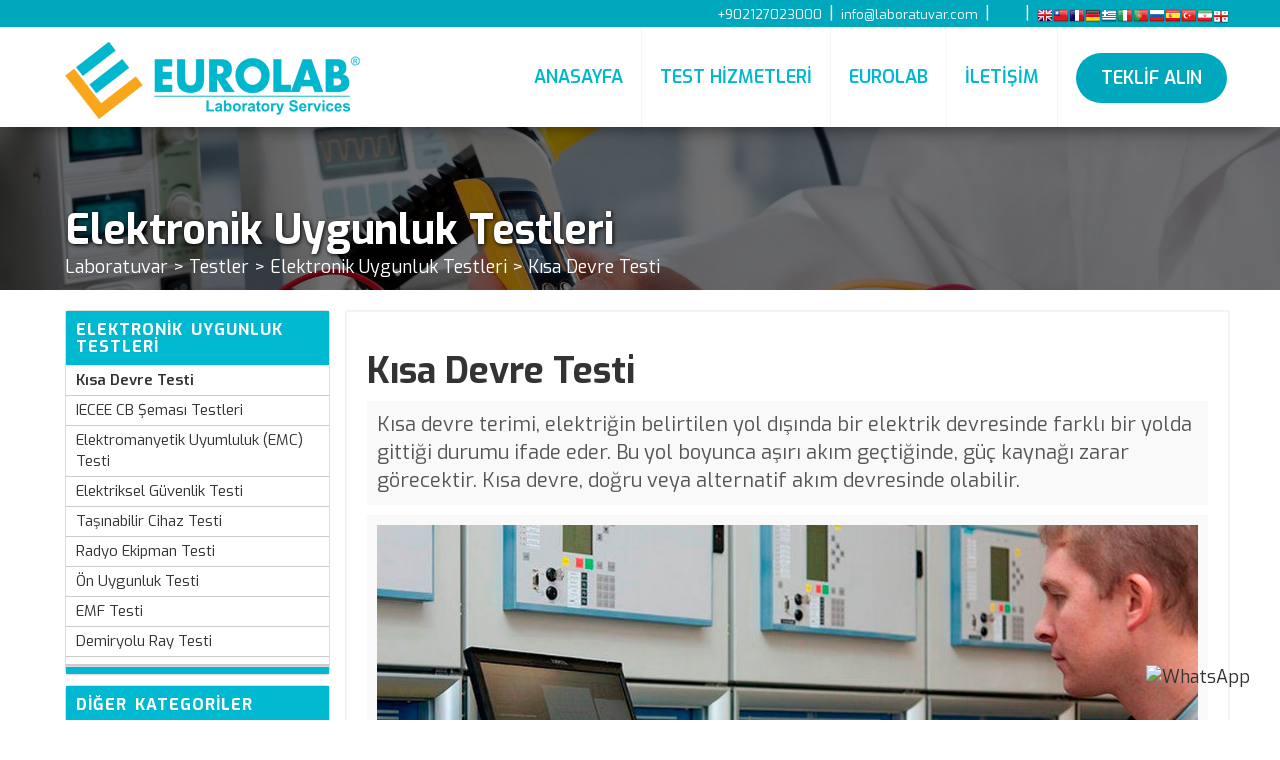

--- FILE ---
content_type: text/html; charset=UTF-8
request_url: https://www.labaratuar.com/testler/elektronik-uygunluk/kisa-devre-testi/
body_size: 10101
content:
<!DOCTYPE html>
<html lang="tr">
<head>
<meta charset="utf-8">
<meta http-equiv="X-UA-Compatible" content="IE=edge">
<meta name="viewport" content="width=device-width, initial-scale=1">
<meta name="description" content="Kısa devre terimi, elektriğin belirtilen yol dışında bir elektrik devresinde farklı bir yolda gittiği durumu ifade eder. Bu yol boyunca aşırı akım geçtiğinde, güç kaynağı zarar görecektir. Kısa dev... ">
<meta name="author" content="eurolab">
<meta name="keywords" content="Kısa Devre Testi, eurolab, laboratuvar, analiz, test, ölçüm, laboratuar, labratuvar, lab">

<meta property="og:url" content="https://www.labaratuar.com" />
<meta property="og:type" content="article" />
<meta property="og:title" content="Kısa Devre Testi" />
<meta property="og:description" content="Kısa devre terimi, elektriğin belirtilen yol dışında bir elektrik devresinde farklı bir yolda gittiği durumu ifade eder. Bu yol boyunca aşırı akım geçtiğinde, güç kaynağı zarar görecektir. Kısa dev...">
<meta property="og:image" content="https://www.labaratuar.com/images/kisa-devre-testi.jpg" />

<base href="/">

<title>Kısa Devre Testi</title>

<link href="css/bootstrap.css?v=1.1.1" rel="stylesheet" media="all">
<link href="css/style.css?v=1.2.2" rel="stylesheet" media="all">
 
<link rel="shortcut icon" href="favicon.ico" type="image/x-icon">
<link rel="icon" href="favicon.ico" type="image/x-icon">
</head>

<body>
	
<nav id="nanav" class="navbar navbar-default navbar-fixed-top nanav" style="-webkit-box-shadow: 0px 12px 20px -14px rgba(0,0,0,0.75);
-moz-box-shadow: 0px 12px 20px -14px rgba(0,0,0,0.75);
box-shadow: 0px 12px 20px -14px rgba(0,0,0,0.75); border:none"  >
 <!--UST BANT -->
 <div class="ustbant hidden-sm hidden-xs">
<div class="container ustbantul" style="padding:0"> 

<ul class="list-inline unstyled-list">
<li><a href="#"><i class="fas fa-phone-alt"></i> +902127023000</a></li>
<li>|</li>  
<li><a href="/cdn-cgi/l/email-protection#fe97909891be929f9c918c9f8a8b889f8cd09d9193"><i class="fas fa-envelope"></i> <span class="__cf_email__" data-cfemail="036a6d656c436f62616c716277767562712d606c6e">[email&#160;protected]</span></a></li>
   <li>|</li> 
  <li><a href="https://www.facebook.com/turcert" rel="nofollow" ><i class="fab fa-facebook-f"></i></a></li>
           <li><a href="https://www.twitter.com/turcert" rel="nofollow" ><i class="fab fa-twitter"></i></a></li>
           <li><a href="https://www.instagram.com/turcert" rel="nofollow" ><i class="fab fa-instagram"></i></a></li>
              <li><a href="https://www.linkedin.com/in/turcert" rel="nofollow" ><i class="fab fa-linkedin"></i></a></li>
			  <li>|</li>
<li id="lang-bar" style="padding-top:0"> 
<div style="float:right !important;bottom:0; margin:0; padding:0px;"><!-- GTranslate: https://gtranslate.io/ -->
<a href="#" onclick="if (!window.__cfRLUnblockHandlers) return false; doGTranslate('tr|en');return false;" title="English" class="gflag nturl" style="background-position:-0px -0px;" data-cf-modified-909feef64e4c63777aeb0e0d-=""><img src="//gtranslate.net/flags/blank.png" height="16" width="16" alt="English" /></a><a href="#" onclick="if (!window.__cfRLUnblockHandlers) return false; doGTranslate('tr|zh-TW');return false;" title="Chinese (Traditional)" class="gflag nturl" style="background-position:-400px -0px;" data-cf-modified-909feef64e4c63777aeb0e0d-=""><img src="//gtranslate.net/flags/blank.png" height="16" width="16" alt="Chinese (Traditional)" /></a><a href="#" onclick="if (!window.__cfRLUnblockHandlers) return false; doGTranslate('tr|fr');return false;" title="French" class="gflag nturl" style="background-position:-200px -100px;" data-cf-modified-909feef64e4c63777aeb0e0d-=""><img src="//gtranslate.net/flags/blank.png" height="16" width="16" alt="French" /></a><a href="#" onclick="if (!window.__cfRLUnblockHandlers) return false; doGTranslate('tr|de');return false;" title="German" class="gflag nturl" style="background-position:-300px -100px;" data-cf-modified-909feef64e4c63777aeb0e0d-=""><img src="//gtranslate.net/flags/blank.png" height="16" width="16" alt="German" /></a><a href="#" onclick="if (!window.__cfRLUnblockHandlers) return false; doGTranslate('tr|el');return false;" title="Greek" class="gflag nturl" style="background-position:-400px -100px;" data-cf-modified-909feef64e4c63777aeb0e0d-=""><img src="//gtranslate.net/flags/blank.png" height="16" width="16" alt="Greek" /></a><a href="#" onclick="if (!window.__cfRLUnblockHandlers) return false; doGTranslate('tr|it');return false;" title="Italian" class="gflag nturl" style="background-position:-600px -100px;" data-cf-modified-909feef64e4c63777aeb0e0d-=""><img src="//gtranslate.net/flags/blank.png" height="16" width="16" alt="Italian" /></a><a href="#" onclick="if (!window.__cfRLUnblockHandlers) return false; doGTranslate('tr|pt');return false;" title="Portuguese" class="gflag nturl" style="background-position:-300px -200px;" data-cf-modified-909feef64e4c63777aeb0e0d-=""><img src="//gtranslate.net/flags/blank.png" height="16" width="16" alt="Portuguese" /></a><a href="#" onclick="if (!window.__cfRLUnblockHandlers) return false; doGTranslate('tr|ru');return false;" title="Russian" class="gflag nturl" style="background-position:-500px -200px;" data-cf-modified-909feef64e4c63777aeb0e0d-=""><img src="//gtranslate.net/flags/blank.png" height="16" width="16" alt="Russian" /></a><a href="#" onclick="if (!window.__cfRLUnblockHandlers) return false; doGTranslate('tr|es');return false;" title="Spanish" class="gflag nturl" style="background-position:-600px -200px;" data-cf-modified-909feef64e4c63777aeb0e0d-=""><img src="//gtranslate.net/flags/blank.png" height="16" width="16" alt="Spanish" /></a><a href="#" onclick="if (!window.__cfRLUnblockHandlers) return false; doGTranslate('tr|tr');return false;" title="Turkish" class="gflag nturl" style="background-position:-100px -500px;" data-cf-modified-909feef64e4c63777aeb0e0d-=""><img src="//gtranslate.net/flags/blank.png" height="16" width="16" alt="Turkish" /></a><a href="#" onclick="if (!window.__cfRLUnblockHandlers) return false; doGTranslate('tr|fa');return false;" title="Persian" class="gflag nturl" style="background-position:-200px -500px;" data-cf-modified-909feef64e4c63777aeb0e0d-=""><img src="//gtranslate.net/flags/blank.png" height="16" width="16" alt="Persian" /></a><a href="#" onclick="if (!window.__cfRLUnblockHandlers) return false; doGTranslate('tr|ka');return false;" title="Georgian" class="gflag nturl" style="background-position:-700px -600px;" data-cf-modified-909feef64e4c63777aeb0e0d-=""><img src="//gtranslate.net/flags/blank.png" height="16" width="16" alt="Georgian" /></a>

<style type="text/css">

a.gflag {vertical-align:bottom; font-size:12px;padding:1px 0;background-repeat:no-repeat;background-image:url(//gtranslate.net/flags/16.png);}
a.gflag img {border:0;}
a.gflag:hover {background-image:url(//gtranslate.net/flags/16a.png);}

</style>

<script data-cfasync="false" src="/cdn-cgi/scripts/5c5dd728/cloudflare-static/email-decode.min.js"></script><script type="909feef64e4c63777aeb0e0d-text/javascript">
/* <![CDATA[ */
function doGTranslate(lang_pair) {if(lang_pair.value)lang_pair=lang_pair.value;if(lang_pair=='')return;var lang=lang_pair.split('|')[1];var plang=location.pathname.split('/')[1];if(plang.length !=2 && plang.toLowerCase() != 'zh-cn' && plang.toLowerCase() != 'zh-tw')plang='tr';if(lang == 'tr')location.href=location.protocol+'//'+location.host+location.pathname.replace('/'+plang+'/', '/')+location.search;else location.href=location.protocol+'//'+location.host+'/'+lang+location.pathname.replace('/'+plang+'/', '/')+location.search;}
/* ]]> */
</script>
</div>
</li> 
</ul>  

</div> 
</div>   

 
<button class="navbar-toggle index-toggle" style="margin-top:16px" data-target=".js-navbar-collapse" onclick="if (!window.__cfRLUnblockHandlers) return false; openNav()" data-cf-modified-909feef64e4c63777aeb0e0d-="">
  <span class="hamburger-line"></span>
  <span class="hamburger-line"></span>
  <span class="hamburger-line"></span>
</button>

	<style>
.navbar-toggle .hamburger-line {
  display: block;
  width: 30px;
  height: 5px;
  margin: 5px auto;
  background-color: #03B8CF; 
  transition: all 0.3s ease-in-out;
}
</style>

<div class="container-fluid" style="padding:0; margin:0; height:100px; background-color:#FFF;">
  
  
<div class="container" style="padding:0">

    <div class="navbar-header">
		<a class="navbar-brand navlogo" href="https://www.labaratuar.com"><img src="logo.png" alt="Laboratuvar" class="img-responsive"/></a>
	</div>

 
    <div class="collapse navbar-collapse js-navbar-collapse navbar-right ">
	

      <ul class="nav navbar-nav navbar-right">
        
		<li><a href="https://www.labaratuar.com" title="Laboratuvar">ANASAYFA</a></li>
		
		<!--TESTLER-->
         <li class="dropdown mega-dropdown">
          <a  class="dropdown-toggle" data-toggle="dropdown" role="button" aria-haspopup="true" aria-expanded="false">TEST HİZMETLERİ</a>
         	
			<ul class="dropdown-menu mega-dropdown-menu  animated fadeIn faster" >
		  
		  <div class="container menu-1" style="padding:20px 10px 10px 10px">
		  
		<!-- FIRST ROW-->  <div class="row is-table-row">

<div class="col-md-3 testlercol3">		

<a href="testler/medikal/" title="Medikal Ürün Testleri">		
<div class="col-sm-12 testler">
<div class="col-sm-3 imgdiv"><img class="img-responsive"  src="images/nav/medikal-testler.jpg" alt="Medikal Tıbbi Cihaz Testleri"></div>
<div class="col-sm-8 textdiv"><p>Medikal Testler</p></div>               
</div>
</a>				  

</div>	  

<div class="col-md-3 testlercol3">		
<a href="testler/koruyucu-giysi/" title="Koruyucu Giyecek Testleri">		
<div class="col-sm-12 testler">
<div class="col-sm-3 imgdiv"><img class="img-responsive"  src="images/nav/koruyucu-giysi-testleri.jpg" alt="Koruyucu Giysi Testleri"></div>
<div class="col-sm-9 textdiv"><p>Koruyucu Giysi Testleri</p></div>               				
</div>				
</a>
</div>	

<div class="col-md-3 testlercol3">		
<a href="testler/kimyasal/" title="Kimyasal Analizler">		
<div class="col-sm-12 testler">
<div class="col-sm-3 imgdiv"><img class="img-responsive"  src="images/nav/kimyasal-testler.jpg" alt="Kimyasal Test Laboratuvarı"></div>
<div class="col-sm-9 textdiv"><p>Kimyasal Testler</p></div>               				
</div>				
</a>
</div>	

<div class="col-md-3 testlercol3">		
<a href="testler/kozmetik/" title="Kimyasal Analizler">		
<div class="col-sm-12 testler">
<div class="col-sm-3 imgdiv"><img class="img-responsive"  src="images/nav/kozmetik-testleri.jpg" alt="Kimyasal Test Laboratuvarı"></div>
<div class="col-sm-9 textdiv"><p>Kozmetik Testleri</p></div>               				
</div>				
</a>
</div>	


	  
	</div><!-- FIRST ROW--> 
	
	
	<!-- SECOND ROW-->  <div class="row is-table-row">

<div class="col-md-3 testlercol3">		
<a href="testler/endustriyel/" title="Endüstriyel Analizler">		
<div class="col-sm-12 testler">
<div class="col-sm-3 imgdiv"><img class="img-responsive"  src="images/nav/endustriyel-testler.jpg" alt="Endüstriyel Test Laboratuvarı"></div>
<div class="col-sm-8 textdiv"><p>Endüstriyel Testler</p></div>               				
</div>				  
</a>
</div>	  

<div class="col-md-3 testlercol3">		
<a href="testler/askeri/" title="Askeri Analizler">		
<div class="col-sm-12 testler">
<div class="col-sm-3 imgdiv"><img class="img-responsive"  src="images/nav/askeri-testler.jpg" alt="Askeri Ürün Test Laboratuvarı"></div>
<div class="col-sm-9 textdiv"><p>Askeri Testler</p></div>               				
</div>				
</a>
</div>	

<div class="col-md-3 testlercol3">		
<a href="testler/covid-19/" title="COVID-19 Analizleri">		
<div class="col-sm-12 testler">
<div class="col-sm-3 imgdiv"><img class="img-responsive"  src="images/nav/covid-19-testleri.jpg" alt="COVID-19 Test Laboratuvarı"></div>
<div class="col-sm-9 textdiv"><p>COVID-19 Testleri</p></div>               				
</div>				
</a>
</div>	

<div class="col-md-3 testlercol3">		
<a href="testler/refrakter/" title="Refrakter Analizleri">		
<div class="col-sm-12 testler">
<div class="col-sm-3 imgdiv"><img class="img-responsive"  src="images/nav/refrakter-testleri.jpg" alt="Refrakter Test Laboratuvarı"></div>
<div class="col-sm-9 textdiv"><p>Refrakter Testleri</p></div>               				
</div>				
</a>
</div>	

	  
	</div><!--  SECOND ROW--> 
	
	<!-- THIRD ROW-->  <div class="row is-table-row">

<div class="col-md-3 testlercol3">		
<a href="testler/dezenfektan/" title="Dezenfektan Analizleri">		
<div class="col-sm-12 testler">
<div class="col-sm-3 imgdiv"><img class="img-responsive"  src="images/nav/dezenfektan-testleri.jpg" alt="Dezenfektan Test Laboratuvarı"></div>
<div class="col-sm-8 textdiv"><p>Dezenfektan Testleri</p></div>               				
</div>				  
</a>
</div>	  

<div class="col-md-3 testlercol3">		
<a href="testler/virusidal/" title="Virüsidal Analizler">		
<div class="col-sm-12 testler">
<div class="col-sm-3 imgdiv"><img class="img-responsive"  src="images/nav/virusidal-testleri.jpg" alt="Virüsidal Test Laboratuvarı"></div>
<div class="col-sm-9 textdiv"><p>Virüsidal Testler</p></div>               				
</div>				
</a>
</div>	

<div class="col-md-3 testlercol3">		
<a href="testler/biyolojik/" title="Biyolojik Analizler">		
<div class="col-sm-12 testler">
<div class="col-sm-3 imgdiv"><img class="img-responsive"  src="images/nav/biyolojik-testler.jpg" alt="Biyolojik Ürün Test Laboratuvarı"></div>
<div class="col-sm-9 textdiv"><p>Biyolojik Testler</p></div>               				
</div>				
</a>
</div>	

<div class="col-md-3 testlercol3">		
<a href="testler/mikrokimya/" title="Mikrokimya Testleri">		
<div class="col-sm-12 testler">
<div class="col-sm-3 imgdiv"><img class="img-responsive"  src="images/nav/mikrokimya-testleri.jpg" alt="Mikrokimya Test Laboratuvarı"></div>
<div class="col-sm-9 textdiv"><p>Mikrokimya Testleri</p></div>               				
</div>				
</a>
</div>	
		  
	  
	</div><!-- THIRD ROW--> 
	
	<!-- FOURTH ROW-->  <div class="row is-table-row">

<div class="col-md-3 testlercol3">		
<a href="testler/farmasotik/" title="Farmasotik Analizler">		
<div class="col-sm-12 testler">
<div class="col-sm-3 imgdiv"><img class="img-responsive"  src="images/nav/farmasotik-testleri.jpg" alt="Farmasotik Test Laboratuvarı"></div>
<div class="col-sm-8 textdiv"><p>Farmasötik Testler</p></div>               				
</div>				  
</a>
</div>	  

<div class="col-md-3 testlercol3">		
<a href="testler/mikrobiyoloji/" title="Mikrobiyolojik Analizler">		
<div class="col-sm-12 testler">
<div class="col-sm-3 imgdiv"><img class="img-responsive"  src="images/nav/mikrobiyoloji-testleri.jpg" alt="Mikrobiyoloji Test Laboratuvarı"></div>
<div class="col-sm-9 textdiv"><p>Mikrobiyoloji Testleri</p></div>               				
</div>				
</a>
</div>	

<div class="col-md-3 testlercol3">		
<a href="testler/astm/" title="ASTM Standart Analizleri">		
<div class="col-sm-12 testler">
<div class="col-sm-3 imgdiv"><img class="img-responsive"  src="images/nav/astm-testleri.jpg" alt="ASTM Test Laboratuvarı"></div>
<div class="col-sm-9 textdiv"><p>ASTM Testleri</p></div>               				
</div>				
</a>
</div>	

<div class="col-md-3 testlercol3">		
<a href="testler/mekanik/" title="Mekanik Analizler">		
<div class="col-sm-12 testler">
<div class="col-sm-3 imgdiv"><img class="img-responsive"  src="images/nav/mekanik-testler.jpg" alt="Mekanik Test Laboratuvarı"></div>
<div class="col-sm-9 textdiv"><p>Mekanik Testler</p></div>               				
</div>				
</a>
</div>	
	
	  
	</div><!-- FOURTH ROW--> 
	
	
		<!-- FIFTH ROW-->  <div class="row is-table-row">

<div class="col-md-3 testlercol3">		
<a href="testler/malzeme/" title="Malzeme Analizleri">		
<div class="col-sm-12 testler">
<div class="col-sm-3 imgdiv"><img class="img-responsive"  src="images/nav/malzeme-testleri.jpg" alt="Malzeme Test Laboratuvarı"></div>
<div class="col-sm-8 textdiv"><p>Malzeme Testleri</p></div>               				
</div>				  
</a>
</div>	  

<div class="col-md-3 testlercol3">		
<a href="testler/otomotiv/" title="Otomotiv Parça Analizleri">		
<div class="col-sm-12 testler">
<div class="col-sm-3 imgdiv"><img class="img-responsive"  src="images/nav/otomotiv-testleri.jpg" alt="Otomotiv Ürünleri Test Laboratuvarı"></div>
<div class="col-sm-9 textdiv"><p>Otomotiv Testleri</p></div>               				
</div>				
</a>
</div>	

<div class="col-md-3 testlercol3">		
<a href="testler/uygunluk/" title="Uygunluk Analizleri">		
<div class="col-sm-12 testler">
<div class="col-sm-3 imgdiv"><img class="img-responsive"  src="images/nav/uygunluk-testleri.jpg" alt="Ürün Uygunluk Test Laboratuvarı"></div>
<div class="col-sm-9 textdiv"><p>Uygunluk Testleri</p></div>               				
</div>				
</a>
</div>	

<div class="col-md-3 testlercol3">		
<a href="testler/ista/" title="ISTA Analizleri">		
<div class="col-sm-12 testler">
<div class="col-sm-3 imgdiv"><img class="img-responsive"  src="images/nav/ista-testleri.jpg" alt="ISTA Test Laboratuvarı"></div>
<div class="col-sm-9 textdiv"><p>ISTA Testleri</p></div>               				
</div>				
</a>
</div>	
	
	  
	</div><!-- FIFTH ROW--> 
	
	
		<!-- SIXTH ROW-->  <div class="row is-table-row">

<div class="col-md-3 testlercol3">		
<a href="testler/cevresel/" title="Çevresel Analizler">		
<div class="col-sm-12 testler">
<div class="col-sm-3 imgdiv"><img class="img-responsive"  src="images/nav/cevresel-testler.jpg" alt="Çevresel Test Laboratuvarı"></div>
<div class="col-sm-8 textdiv"><p>Çevresel Testler</p></div>               				
</div>				  
</a>
</div>	  

<div class="col-md-3 testlercol3">		
<a href="testler/tuketici-urunleri/" title="Türketici Ürünleri Analizleri">		
<div class="col-sm-12 testler">
<div class="col-sm-3 imgdiv"><img class="img-responsive"  src="images/nav/tuketici-urunleri-testleri.jpg" alt="Tüketici Ürünleri Analizleri"></div>
<div class="col-sm-9 textdiv"><p>Tüketici Ürünleri Testleri</p></div>               				
</div>				
</a>
</div>	

<div class="col-md-3 testlercol3">		
<a href="testler/elektronik-uygunluk/" title="Elektronik Cihaz Analizleri">		
<div class="col-sm-12 testler">
<div class="col-sm-3 imgdiv"><img class="img-responsive"  src="images/nav/elektronik-uygunluk-testleri.jpg" alt="Elektronik Cihaz Test Laboratuvarı"></div>
<div class="col-sm-9 textdiv"><p>Elektronik Uygunluk Testler</p></div>               				
</div>				
</a>
</div>	

<div class="col-md-3 testlercol3">		
<a href="testler/tekstil/" title="Tekstil Analizleri">		
<div class="col-sm-12 testler">
<div class="col-sm-3 imgdiv"><img class="img-responsive"  src="images/nav/tekstil-testleri.jpg" alt="Tekstil Test Laboratuvarı"></div>
<div class="col-sm-9 textdiv"><p>Tekstil Testleri</p></div>               				
</div>				
</a>
</div>	
	 
	  
	</div><!-- SIXTH ROW--> 
          
		  </div> <!-- CONTAINER-->
		  </ul>
		  
        </li>
		<!--TESTLER-->


		 
		
	<!--HAKKIMIZDA-->
  <li><a href="neden-eurolab">EUROLAB</a></li>
		<!--HAKKIMIZDA--> 
		  <li><a href="iletisim">İLETİŞİM</a></li>

		  <li><span class="btn btn-lg teklif-btn"><a href="basvuru">TEKLİF ALIN</a></span></li>
      
      </ul>

	  
   
   </div><!-- /.navbar-collapse -->








</div>


</div>
<!--UST BANT -->




    
    
        <script type="909feef64e4c63777aeb0e0d-text/javascript">
	function openNav() {
    document.getElementById("mySidenav").style.height = "100%"; 
    // document.getElementById("flipkart-navbar").style.width = "50%";
}

function closeNav() {
    document.getElementById("mySidenav").style.height = "0";
}

	</script>
	
	<!-- My side Nav -->

<div id="mySidenav" class="sidenav">
<div class="container" onclick="if (!window.__cfRLUnblockHandlers) return false; closeNav()" style=" padding: 0;" data-cf-modified-909feef64e4c63777aeb0e0d-="">
<p align="left" style="padding:20px"><img src="logo.png" width="250"  /></p>
<a href="javascript:void(0)" class="closebtn" >×</a>
</div>

<hr>

<div class="mobile-menu" > <!--- Mobil Menu -->
	
<a href="/">
ANASAYFA
</a>
		<hr>		
<a data-toggle="collapse" href="#b1">
TESTLER <i class="fas fa-caret-down"></i>
</a><hr>
<div id="b1" class="panel-collapse collapse" >
<ul class="list-group" style="height:200px; overflow:scroll">
<a href="testler/dezenfektan/"> <li>Dezenfektan Testleri</li></a>
<a href="testler/koruyucu-giysi/"><li>Koruyucu Giysi Testleri</li></a> 
<a href="testler/medikal/"><li>Medikal Testler</li></a> 
  <a href="testler/kimyasal/"><li>Kimyasal Testler</li></a>
  <a href="testler/kozmetik/"><li>Kozmetik Testleri</li></a>
 <a href="testler/virusidal/"> <li>Virüsidal Testleri</li></a>
<a href="testler/biyolojik/"><li>Biyolojik Testler</li></a>
   <a href="testler/mikrokimya/"><li>Mikrokimya Testleri</li></a>
<a href="testler/farmasotik/"><li>Farmasötik Testleri</li></a>
 <a href="testler/uygunluk/"><li>Uygunluk Testleri</li></a>
	<a href="testler/malzeme/"><li>Malzeme Testleri</li></a>
  <a href="testler/cevresel/"><li>Çevresel Testler</li></a>
  <a href="testler/mikrobiyoloji/"><li>Mikrobiyoloji Testleri</li></a>
  <a href="testler/astm/"><li>ASTM Testleri</li></a>
 <a href="testler/mekanik/"><li>Mekanik Testler</li></a>
 <a href="testler/covid-19/"><li>COVID-19 Testleri</li></a>
  <a href="testler/askeri/"><li>Askeri Testler</li></a>
<a href="testler/refrakter/"><li>Refrakter Testleri</li></a>
   <a href="testler/tuketici-urunleri/"><li>Tüketici Ürünleri Testleri</li></a>
   <a href="testler/tekstil/"><li>Tekstil Testleri</li></a>  
	<a href="testler/otomotiv/"><li>Otomotiv Testleri</li></a>
	<a href="testler/elektronik-uygunluk/"> <li>Elektronik Uygunluk Testleri</li></a>
 <a href="testler/ista/"><li>ISTA Testleri</li></a>
   <a href="testler/endustriyel/"><li>Endüstriyel Testler</li></a>
</ul>
</div>

<a href="akreditasyonlarimiz">AKREDİTASYONLARIMIZ</a>
<hr>
<a href="neden-eurolab">NEDEN EUROLAB?</a>
<hr>
<a href="kalite-politikasi">KALİTE POLİTİKASI</a>
<hr>			
<a href="gizlilik-politikasi">GİZLİLİK İLKESİ</a>
<hr>
<a href="basvuru">TEST BAŞVURUSU</a>
<hr>			
<a href="iletisim">
İLETİŞİM 
</a>

</div><!--- Mobil Menu -->


<hr class="style-two">
<p align="center" style="color:#00B9D1; font-size:13px">Her Hakkı Saklıdır. © 2020 EUROLAB </p>

</div>

	<!-- My side Nav -->
    
  </nav>

<div class="container-fluid" style="margin:90px 0px 0px 0px ; padding:0; background-color:#000">



<div class="first-images">

<img src="images/jenerik/elektronik-uygunluk.jpg" title="Kısa Devre Testi"  alt="Kısa Devre Testi" class="img-responsive jenerik" style="display: block; width:100%">
<div class="overlay"></div>  
<div class="overlay-text">
<div class="container jenerik-a" >
<h1 class="over-h1">Elektronik Uygunluk Testleri</h1>


<ul class="list-inline jenerik-list" style="padding:0; margin:0"> 
<li><a href="/">Laboratuvar</a></li>
<li>></li>
<li><a href="test-hizmetleri">Testler</a></li>
<li>></li>
<li><a href="testler/elektronik-uygunluk/">Elektronik Uygunluk Testleri</a></li>
<li>></li>
<li><a href="testler/elektronik-uygunluk/kisa-devre-testi/">Kısa Devre Testi</a></li>
</ul>




</div>

</div>


</div>

</div>

		
		
		<div class="container col-9-margin">
		
		<div class="row">
		
<!--col-sm-9-->		
<div class="col-md-9 col-9-left col-md-push-3">
	


	

<div class="makale">
<h1 style=" font-weight:700">Kısa Devre Testi</h1>    
<p>Kısa devre terimi, elektriğin belirtilen yol dışında bir elektrik devresinde farklı bir yolda gittiği durumu ifade eder. Bu yol boyunca aşırı akım geçtiğinde, güç kaynağı zarar görecektir. Kısa devre, doğru veya alternatif akım devresinde olabilir.</p><p><img src="images/kisa-devre-testi.jpg" title="Kısa Devre Testi" alt="Kısa Devre Testi"  width="100%"/></p>
<p class="gt-block">Adından da anlaşılacağı gibi, bir devrede bir kısa devre meydana gelirse, elektrik akımı devreyi mevcut olandan daha az bir mesafede tamamlar. Doğası gereği elektrik topraklanmıştır ve düzgün çalışan bir devredir. Bununla birlikte, kablolama içindeki bağlantılar gevşerse veya koparsa, elektrik akımı sızabilir. Bu durumda akım daha kısa bir yoldan zemine dönmeye çalışır. Bu yolda yanıcı maddeler varsa, kısa devre yangına neden olabilir. Veya insanlar varsa ölümcül şok tehlikesi olabilir.</p>
<p>Genel olarak kısa devre, elektrik bağlantılarındaki bir kusur nedeniyle elektrik devresinin kesintiye uğradığı herhangi bir durumdur. İki kısa devre durumu vardır. Akım taşıyan bir tel nötr bir tel ile temas ederse, bu bir kısa devredir. Bu durumda, direnç anında azalır ve büyük miktarda akım beklenmedik bir yoldan akar. Diğer durum toprak arızasıdır. Akım taşıyan teller sistemin topraklanmış parçalarıyla temas ettiğinde kısa devre oluşur.</p>
<p>EUROLAB, 25 yılı aşkın deneyimi, son teknolojiye sahip akredite laboratuvarları ve uzman ekibiyle birlikte, test, ölçüm ve analiz konularında kusursuz hizmet almanızı sağlar.</p></div>		
 
</div>	
<!--col-sm-9-->	  
			
			
			
			<!--Col-Md-3-->
<div class="col-md-3 col-md-pull-9">

  
  <div class="panel panel-default"> 
      <div class="panel-heading heading-active" style="background-color:#00B9D1"  data-toggle="collapse"  data-target="#collapse1">
        <h4 class="panel-title">
          <a>Elektronik Uygunluk Testleri</a>
        </h4>
      </div>
      <div id="collapse1" class="panel-collapse collapse in">
        <div class="panel-body">
		
		  <ul class="list-unstyled">

		  	    
		  <li><a href="testler/elektronik-uygunluk/kisa-devre-testi/"><strong> Kısa Devre Testi</strong></a></li>

	 
	     
	
	  <li><a href="testler/elektronik-uygunluk/iecee-cb-semasi-testleri/">IECEE CB Şeması Testleri</a></li>
	  
	
	  <li><a href="testler/elektronik-uygunluk/elektromanyetik-uyumluluk--emc--testi/">Elektromanyetik Uyumluluk (EMC) Testi</a></li>
	  
	
	  <li><a href="testler/elektronik-uygunluk/elektriksel-guvenlik-testi/">Elektriksel Güvenlik Testi</a></li>
	  
	
	  <li><a href="testler/elektronik-uygunluk/tasinabilir-cihaz-testi/">Taşınabilir Cihaz Testi</a></li>
	  
	
	  <li><a href="testler/elektronik-uygunluk/radyo-ekipman-testi/">Radyo Ekipman Testi</a></li>
	  
	
	  <li><a href="testler/elektronik-uygunluk/on-uygunluk-testi/">Ön Uygunluk Testi</a></li>
	  
	
	  <li><a href="testler/elektronik-uygunluk/emf-testi/">EMF Testi</a></li>
	  
	
	  <li><a href="testler/elektronik-uygunluk/demiryolu-ray-testi/">Demiryolu Ray Testi</a></li>
	  
	
	  <li><a href="testler/elektronik-uygunluk/koruyucu-etkinlik-testi/">Koruyucu Etkinlik Testi</a></li>
	  
	
	  <li><a href="testler/elektronik-uygunluk/tuketici-elektronigi-testleri/">Tüketici Elektroniği Testleri</a></li>
	  
	
	  <li><a href="testler/elektronik-uygunluk/askeri-emc-testi/">Askeri EMC Testi</a></li>
	  
	
	  <li><a href="testler/elektronik-uygunluk/endustriyel-elektronik-testleri/">Endüstriyel Elektronik Testleri</a></li>
	  
	
	  <li><a href="testler/elektronik-uygunluk/aydinlatma-uyumluluk-testleri/">Aydınlatma Uyumluluk Testleri</a></li>
	  
	
	  <li><a href="testler/elektronik-uygunluk/radyo-ve-iletisim-ekipmanlari-uygunluk-testleri/">Radyo ve İletişim Ekipmanları Uygunluk Testleri</a></li>
	  
	
	  <li><a href="testler/elektronik-uygunluk/tibbi-cihaz-uyumlulugu-testleri/">Tıbbi Cihaz Uyumluluğu Testleri</a></li>
	  
	
	  <li><a href="testler/elektronik-uygunluk/aydinlatma-urunleri-icin-emc-testi/">Aydınlatma Ürünleri için EMC Testi</a></li>
	  
	
	  <li><a href="testler/elektronik-uygunluk/antistatik-testler/">Antistatik Testler</a></li>
	  
	
	  <li><a href="testler/elektronik-uygunluk/dielektrik-dayanim-testi/">Dielektrik Dayanım Testi</a></li>
	  
	
	  <li><a href="testler/elektronik-uygunluk/emc-elektromanyetik-uyumluluk-testi/">EMC Elektromanyetik Uyumluluk Testi</a></li>
	  
	
	  <li><a href="testler/elektronik-uygunluk/emi-elektromanyetik-bagisiklik-testi/">EMI Elektromanyetik Bağışıklık Testi</a></li>
	  
	
	  <li><a href="testler/elektronik-uygunluk/halojensiz--hf--testi/">Halojensiz (HF) Testi</a></li>
	  
	
	  <li><a href="testler/elektronik-uygunluk/ik-darbe-koruma-testi/">IK Darbe Koruma Testi</a></li>
	  
	
	  <li><a href="testler/elektronik-uygunluk/lvd-alcak-gerilim-testi/">LVD Alçak Gerilim Testi</a></li>
	  
	
	  <li><a href="testler/elektronik-uygunluk/elektriksel-direnc-testi/">Elektriksel Direnç Testi</a></li>
	  
	
	  <li><a href="testler/elektronik-uygunluk/kacak-akim-testi/">Kaçak Akım Testi</a></li>
	  
	
	  <li><a href="testler/elektronik-uygunluk/elektriksel-iletkenlik-testi/">Elektriksel İletkenlik Testi</a></li>
	  
	
	  <li><a href="testler/elektronik-uygunluk/elektriksel-yuk-testi/">Elektriksel Yük Testi</a></li>
	  
	
	  <li><a href="testler/elektronik-uygunluk/emc-ve-radyo-frekansi-testi/">EMC ve Radyo Frekansı Testi</a></li>
	  
	
	  <li><a href="testler/elektronik-uygunluk/emc-emisyon-testi/">EMC Emisyon Testi</a></li>
	  
	
	  <li><a href="testler/elektronik-uygunluk/emf-elektromanyetik-alan-testleri/">EMF Elektromanyetik Alan Testleri</a></li>
	  
	
	  <li><a href="testler/elektronik-uygunluk/kizaran-tel-testleri--glow-wire-/">Kızaran Tel Testleri (Glow Wire)</a></li>
	  
	
	  <li><a href="testler/elektronik-uygunluk/igne-alevi-testleri--needle-flame-/">İğne Alevi Testleri (Needle Flame)</a></li>
	  
	
	  <li><a href="testler/elektronik-uygunluk/yanmazlik-testleri-pti-cti/">Yanmazlık Testleri PTI / CTI</a></li>
	  
	
	  <li><a href="testler/elektronik-uygunluk/makina-elektrigi-testleri/">Makina Elektriği Testleri</a></li>
	  
	
	  <li><a href="testler/elektronik-uygunluk/elektromanyetik-nabiz-testi/">Elektromanyetik Nabız Testi</a></li>
	  
	
	  <li><a href="testler/elektronik-uygunluk/en-50155-demiryolu-uygulamalari-icin-elektronik-ekipmanlarda-test-ve-onay/">EN 50155 Demiryolu Uygulamaları için Elektronik Ekipmanlarda Test ve Onay</a></li>
	  
	
	  <li><a href="testler/elektronik-uygunluk/en-1155-bina-donanimi-doner-kapilar-icin-elektrikle-calisan-acik-tutma-cihazlari-gereksinimler-ve-test-yontemleri/">EN 1155 Bina Donanımı - Döner Kapılar için Elektrikle Çalışan Açık Tutma Cihazları - Gereksinimler ve Test Yöntemleri</a></li>
	  
	
	  <li><a href="testler/elektronik-uygunluk/en-810-elektrikle-calisan-kompresorlu-nem-gidericiler-derecelendirme-testleri-isaretleme-isletim-gereksinimleri-ve-teknik-veri-sayfasi/">EN 810 Elektrikle Çalışan Kompresörlü Nem Gidericiler, Derecelendirme Testleri, İşaretleme, İşletim Gereksinimleri ve Teknik Veri Sayfası</a></li>
	  
		   
</ul> 
		
		</div>
      </div>
	  
	  <div class="panel-footer" style="background-color:#00B9D1"></div>
	  
    </div> 
	

	
	
    <div class="panel panel-default">
      <div class="panel-heading heading-active" style="background-color:#00B9D1" data-toggle="collapse" href="#collapse2">
        <h4 class="panel-title">
          <a>DİĞER KATEGORİLER</a>
        </h4>  
      </div>
      <div id="collapse2" class="panel-collapse collapse collapse in">
        <div class="panel-body">  
		<ul class="list-unstyled">

			
	  <li><a href="testler/dezenfektan/">Dezenfektan Testleri</a></li>
	  
	
	  <li><a href="testler/virusidal/">Virüsidal Testler</a></li>
	  
	
	  <li><a href="testler/biyolojik/">Biyolojik Testler</a></li>
	  
	
	  <li><a href="testler/mikrokimya/">Mikrokimya Testleri</a></li>
	  
	
	  <li><a href="testler/farmasotik/">Farmasötik Testleri</a></li>
	  
	
	  <li><a href="testler/uygunluk/">Uygunluk Testleri</a></li>
	  
	
	  <li><a href="testler/malzeme/">Malzeme Testleri</a></li>
	  
	
	  <li><a href="testler/cevresel/">Çevresel Testler</a></li>
	  
	
	  <li><a href="testler/mikrobiyoloji/">Mikrobiyoloji Testleri</a></li>
	  
	
	  <li><a href="testler/astm/">ASTM Testleri</a></li>
	  
	
	  <li><a href="testler/mekanik/">Mekanik Testler</a></li>
	  
	
	  <li><a href="testler/covid-19/">COVID-19 Testleri</a></li>
	  
	
	  <li><a href="testler/askeri/">Askeri Testler</a></li>
	  
	
	  <li><a href="testler/refrakter/">Refrakter Testleri</a></li>
	  
	
	  <li><a href="testler/tuketici-urunleri/">Tüketici Ürünleri Testleri</a></li>
	  
	
	  <li><a href="testler/tekstil/">Tekstil Testleri</a></li>
	  
	
	  <li><a href="testler/otomotiv/">Otomotiv Testleri</a></li>
	  
	
	  <li><a href="testler/elektronik-uygunluk/">Elektronik Uygunluk Testleri</a></li>
	  
	
	  <li><a href="testler/ista/">ISTA Testleri</a></li>
	  
	
	  <li><a href="testler/medikal/">Medikal Testler</a></li>
	  
	
	  <li><a href="testler/koruyucu-giysi/">Koruyucu Giysi Testleri</a></li>
	  
	
	  <li><a href="testler/kimyasal/">Kimyasal Testler</a></li>
	  
	
	  <li><a href="testler/kozmetik/">Kozmetik Testleri</a></li>
	  
	
	  <li><a href="testler/endustriyel/">Endüstriyel Testler</a></li>
	  
		
</ul> 
</div>
      </div>
	   <div class="panel-footer" style="background-color:#00B9D1"></div>
    </div>




<!-- Sol Liste-->
			
			</div><!--col-sm-3-->		
			<!--Col-Md-3-->
			
			
			</div><!--Row-->
			</div><!--Container-->


			
			
		
			<!--teklif isteyin-->      <div class="lab-footer-form ">
	 
    <div class="container" >
    <div class="row" style="padding-bottom:10px">
	 
	 

	<div class="col-md-4 hidden-sm hidden-xs" style="margin-top:50px"></div>
		 
		<div class="col-md-8">   
 <div class="col-sm-12 text-center"  ><h1>Hemen Teklif Alın</h1><p>Randevu almak, daha detaylı bilgi edinmek yada değerlendirme talep etmek için formumuzu doldurarak size ulaşmamızı isteyebilirsiniz. </p></div>
<form id="footer-basvuru-formu">
<div class="col-sm-6">
<div class="form-group"><input type="text" class="form-control randevu" id="adsoyadf" name="adsoyad" placeholder="Ad Soyad" required></div>
<div class="form-group"><input class="form-control randevu" type="email" id="emailf" name="email" placeholder="Email Adresiniz " required></div>
<div class="form-group"> <input class="form-control randevu" type="text" id="firmaadif" name="firmaadi" placeholder="Firma Adı" required></div>
<div class="form-group"> <input class="form-control randevu" type="text" id="firmaadresf" name="firmaadres" placeholder="Firma Adresi" required></div>
</div>    
<div class="col-sm-6">
<div class="form-group"> <input type="text" class="form-control randevu" id="personelf" name="personel" placeholder="Personel Sayısı" required></div>
<div class="form-group"> <input type="tel" class="form-control randevu" id="telf" name="tel" placeholder="Firma Telefon" required> </div>
<div class="form-group">
<select class="form-control randevu" name="pozisyon">
<option selected disabled>Pozisyonunuz</option>
<option value="Şirket Sahibi">Şirket Sahibi</option>
<option value="Sorumlu Müdür">Sorumlu Müdür</option>
<option value="Firma Çalışanı">Firma Çalışanı</option>
</select>
</div>

<div class="form-group">
<select class="form-control randevu" name="talebiniz">
<option selected disabled>Talebiniz</option>
<option value="Test">Test</option>
<option value="Ölçüm">Ölçüm</option>
<option value="Analiz">Analiz</option>
<option value="Diğer Hizmetler">Diğer Hizmetler</option>
</select>
</div>

</div>

<div class="col-sm-12">
<div class="form-group">
<textarea class="form-control randevu" name="mesajiniz" rows="4" placeholder="Mesajınız ...">
</textarea>
</div>
</div>

 <div class="col-sm-12">
 <div id="footer-basvuru-alindi"  style="display:none; color: #c8232c"></div>
 <div id="footer-bos-alan" style="color: #c8232c"></div>
 
 </div>


<div class="col-sm-6">
	<div class="g-recaptcha" data-sitekey="6LdvfiQaAAAAAIiRNK2bCjiqFTaQN4lzwx7P-G8c"></div>

</div>
<input type="hidden" name="bkey" value="o_k" />
</form>
		
	
		
		
		<div class="text-right" style="padding-right:14px"><button id="footer_basvur" class="btn teklif-btn-main">Talep Gönder</button></div>
		
		

		</div>
    
  
  </div>  </div>  </div>
<!--teklif isteyin-->
	 <!-- Footer  -->
        <div class="footer-main">
 <div class="container" style=" font-size:16px; padding-top:50px">
            <div class="row">
            
          <div class="col-md-4 col-sm-6 col-xs-12"> 
          <h3><img src="logo-beyaz.png" title="EUROLAB Akredite Laboratuvar Logo" class="img-responsive"/></h3>
  <p style="font-size:14px"><strong>EUROLAB</strong>, raporlama ve belgelendirme faaliyetlerini, <strong>Enterprise Accreditation Foundation (EAF)</strong> kuruluşundan sağladığı akreditasyona dayanarak sürdürmektedir. Enterprise Accreditation Foundation (EAF) ISO/IEC 17025 laboratuvar akreditasyon sağlayıcısı aynı zamanda; Birleşmiş Milletler (UN GLOBAL COMPACT) imzacısıdır.</p>

         </div>
           
           <div class="col-md-8">
           
           		 <div class="col-md-8 col-sm-6 col-xs-12" style="margin-top:30px" > 
          <div class="col-md-6" style="padding-left:0">
          <ul class="list-unstyled">
		  
 <li><a href="testler/dezenfektan/">Dezenfektan Testleri</a></li>
<li> <a href="testler/medikal/">Medikal Testler</a></li>
  <li><a href="testler/virusidal/">Virüsidal Testler</a></li>
   <li><a href="testler/kimyasal/">Kimyasal Testler</a></li>
    <li><a href="testler/biyolojik/">Biyolojik Testler</a></li>
    <li><a href="testler/mikrokimya/">Mikrokimya Testleri</a></li>
	  <li><a href="testler/malzeme/">Malzeme Testleri</a></li>
  <li><a href="testler/otomotiv/">Otomotiv Testleri</a></li>
 <li> <a href="testler/refrakter/">Refrakter Testleri</a></li>
  <li> <a href="testler/astm/">ASTM Testleri</a></li>
 
		  
          </ul>
          </div>
          <div class="col-md-6" style="padding-left:0">
          <ul class="list-unstyled">
 
 <li><a href="testler/koruyucu-giysi/">Koruyucu Giysi Testleri</a></li>
 <li><a href="testler/kozmetik/">Kozmetik Testleri</a></li>
  <li><a href="testler/farmasotik/">Farmasötik Testleri</a></li>
  <li><a href="testler/endustriyel/">Endüstriyel Testler</a></li>
   <li><a href="testler/covid-19/">Covid-19 Testleri</a></li>
 <li>  <a href="testler/askeri/">Askeri Testler</a></li>
	  <li><a href="testler/mikrobiyoloji/">Mikrobiyoloji Testleri</a></li>
	 <li><a href="testler/uygunluk/">Uygunluk Testleri</a></li>
 <li><a href="testler/elektronik-uygunluk/">Elektronik Uygunluk Testleri</a></li>
 <li><a href="testler/tekstil/">Tekstil Testleri</a></li>
		  
         </ul>  
         </div>
         </div>  
 



          <div class="col-md-4 col-sm-6 col-xs-12">
       <h1>Bize Ulaşın</h1>
      <ul class="list-unstyled">
	  
     <li>Mahmutbey Mahallesi</li>
<li>Dilmenler Cd, No: 2</li>
<li>Bağcılar, 34218</li>
<li>İstanbul, Türkiye</li>
       <li><i class="fas fa-phone"></i> 0 212 702 30 00</li>
	   <li><i class="fas fa-phone"></i> 0 212 702 00 00</li>
<li>	   <i class="far fa-envelope"></i> <a href="/cdn-cgi/l/email-protection" class="__cf_email__" data-cfemail="670e090108270b060508150613121106154904080a">[email&#160;protected]</a></li>
       </ul>
                 <ul class="list-inline" style="font-size:28px">
          <li><a href="https://www.facebook.com/turcert" rel="nofollow" ><i class="fab fa-facebook-f"></i></a></li>
           <li><a href="https://www.twitter.com/turcert" rel="nofollow" ><i class="fab fa-twitter"></i></a></li>
           <li><a href="https://www.instagram.com/turcert" rel="nofollow" ><i class="fab fa-instagram"></i></a></li>
              <li><a href="https://www.linkedin.com/in/turcert" rel="nofollow" ><i class="fab fa-linkedin"></i></a></li>
           </ul>

          </div>
            
            </div><!--col-8-->
            
            
            </div>
		
            </div>
        </div> 
		
		<div id="cover"></div>
		<div id="s-cover"></div>

  <div class="container-fluid" style=" background-color:#007E8F; color:#fff; font-size:14px">
            <div class="row">
            <div class="col-md-12 text-center" style="padding:10px">Copyright © 2020 | <a href="https://www.laboratuvar.com" style="color:#FFF" rel="nofollow" >EUROLAB Laboratory Services</a> | Her Hakkı Saklıdır.</div>
            </div>
            </div>
			
			<a href="https://wa.me/+905322810142" target="_blank" id="whatsapp-link">
  <img id="whatsapp-icon" src="https://eurolab.net/images/whatsapp-icon.png" alt="WhatsApp" />
</a>
 
 	<script data-cfasync="false" src="/cdn-cgi/scripts/5c5dd728/cloudflare-static/email-decode.min.js"></script><script src="https://kit.fontawesome.com/f0af79dc80.js" crossorigin="anonymous" type="909feef64e4c63777aeb0e0d-text/javascript"></script>
        
        <script src="js/jquery-3.3.1.min.js?v=1.1.1" type="909feef64e4c63777aeb0e0d-text/javascript"></script>
        <script src="js/bootstrap.min.js" type="909feef64e4c63777aeb0e0d-text/javascript"></script>
		<script src="https://www.google.com/recaptcha/api.js" async defer type="909feef64e4c63777aeb0e0d-text/javascript"></script>
		
		<script type="909feef64e4c63777aeb0e0d-text/javascript">

		
		 /* Footer_Başvuru */
$("#footer_basvur").click(function () {
	var emailf = $('#emailf').val();
if($('#adsoyadf').val() == '' || IsEmail(emailf)==false ||  $('#telf').val() == '' || $('#firmaadif').val() == '')
 { $('#footer-bos-alan').text('Lütfen gerekli alanları boş bırakmayınız ve geçerli bir email adresi yazınız. '); }
else { var values = $("#footer-basvuru-formu").serialize(); $('#footer-basvuru-alindi').empty();  $('#footer-bos-alan').empty();
 var $btn = $(this);
            $btn.prop("disabled", true).html('<span class="loading-dots">Gönderiliyor<span>.</span><span>.</span><span>.</span></span>');
$.ajax({
        url: "basvuru-alindi.php",
        type: "post",
        data: values , 
        success: function (html) {	
		    $('#footer-basvuru-alindi').append(html); 
			 $('#footer-basvuru-alindi').show(); 
			 $btn.prop("disabled", false).text("Mesaj Gönder");	
        },
        error: function(jqXHR, textStatus, errorThrown) {
           alert(textStatus, errorThrown);
		   $btn.prop("disabled", false).text("Mesaj Gönder");	
        }  


   });    }/*else*/  }); 
   
  
  function IsEmail(email) {
        var regex = /^([a-zA-Z0-9_\.\-\+])+\@(([a-zA-Z0-9\-])+\.)+([a-zA-Z0-9]{2,4})+$/;
        if(!regex.test(email)) {
           return false;
  }else{
           return true;
  }
  }
   
   
	/* Footer_Başvuru */
	
	</script>


<!-- Global site tag (gtag.js) - Google Analytics -->
<script async src="https://www.googletagmanager.com/gtag/js?id=G-RPV2CPVYLX" type="909feef64e4c63777aeb0e0d-text/javascript"></script>
<script type="909feef64e4c63777aeb0e0d-text/javascript">
  window.dataLayer = window.dataLayer || [];
  function gtag(){dataLayer.push(arguments);}
  gtag('js', new Date());

  gtag('config', 'G-RPV2CPVYLX');
</script>		
		
		<script type="909feef64e4c63777aeb0e0d-text/javascript">
		
		$(document).ready(function() {
		
		
		 $(".dropdown").hover(            
       
	   function() {	 
            $('.dropdown-menu', this).not('.in .dropdown-menu').stop(true,true).show();
            $(this).toggleClass('open'); 
	        $('#cover').show();
					
        },
		
        function() {
            $('.dropdown-menu', this).not('.in .dropdown-menu').stop(true,true).hide();
            $(this).toggleClass('open');     
			 $('#cover').hide();	

	
        } );
		
	
		});
		
        </script>

    <script src="/cdn-cgi/scripts/7d0fa10a/cloudflare-static/rocket-loader.min.js" data-cf-settings="909feef64e4c63777aeb0e0d-|49" defer></script><script defer src="https://static.cloudflareinsights.com/beacon.min.js/vcd15cbe7772f49c399c6a5babf22c1241717689176015" integrity="sha512-ZpsOmlRQV6y907TI0dKBHq9Md29nnaEIPlkf84rnaERnq6zvWvPUqr2ft8M1aS28oN72PdrCzSjY4U6VaAw1EQ==" data-cf-beacon='{"version":"2024.11.0","token":"05d4e678e3a347928e59ab7a58c4e867","r":1,"server_timing":{"name":{"cfCacheStatus":true,"cfEdge":true,"cfExtPri":true,"cfL4":true,"cfOrigin":true,"cfSpeedBrain":true},"location_startswith":null}}' crossorigin="anonymous"></script>
</body>

</html>

--- FILE ---
content_type: text/html; charset=utf-8
request_url: https://www.google.com/recaptcha/api2/anchor?ar=1&k=6LdvfiQaAAAAAIiRNK2bCjiqFTaQN4lzwx7P-G8c&co=aHR0cHM6Ly93d3cubGFiYXJhdHVhci5jb206NDQz&hl=en&v=N67nZn4AqZkNcbeMu4prBgzg&size=normal&anchor-ms=20000&execute-ms=30000&cb=dy8p1ybgal74
body_size: 49519
content:
<!DOCTYPE HTML><html dir="ltr" lang="en"><head><meta http-equiv="Content-Type" content="text/html; charset=UTF-8">
<meta http-equiv="X-UA-Compatible" content="IE=edge">
<title>reCAPTCHA</title>
<style type="text/css">
/* cyrillic-ext */
@font-face {
  font-family: 'Roboto';
  font-style: normal;
  font-weight: 400;
  font-stretch: 100%;
  src: url(//fonts.gstatic.com/s/roboto/v48/KFO7CnqEu92Fr1ME7kSn66aGLdTylUAMa3GUBHMdazTgWw.woff2) format('woff2');
  unicode-range: U+0460-052F, U+1C80-1C8A, U+20B4, U+2DE0-2DFF, U+A640-A69F, U+FE2E-FE2F;
}
/* cyrillic */
@font-face {
  font-family: 'Roboto';
  font-style: normal;
  font-weight: 400;
  font-stretch: 100%;
  src: url(//fonts.gstatic.com/s/roboto/v48/KFO7CnqEu92Fr1ME7kSn66aGLdTylUAMa3iUBHMdazTgWw.woff2) format('woff2');
  unicode-range: U+0301, U+0400-045F, U+0490-0491, U+04B0-04B1, U+2116;
}
/* greek-ext */
@font-face {
  font-family: 'Roboto';
  font-style: normal;
  font-weight: 400;
  font-stretch: 100%;
  src: url(//fonts.gstatic.com/s/roboto/v48/KFO7CnqEu92Fr1ME7kSn66aGLdTylUAMa3CUBHMdazTgWw.woff2) format('woff2');
  unicode-range: U+1F00-1FFF;
}
/* greek */
@font-face {
  font-family: 'Roboto';
  font-style: normal;
  font-weight: 400;
  font-stretch: 100%;
  src: url(//fonts.gstatic.com/s/roboto/v48/KFO7CnqEu92Fr1ME7kSn66aGLdTylUAMa3-UBHMdazTgWw.woff2) format('woff2');
  unicode-range: U+0370-0377, U+037A-037F, U+0384-038A, U+038C, U+038E-03A1, U+03A3-03FF;
}
/* math */
@font-face {
  font-family: 'Roboto';
  font-style: normal;
  font-weight: 400;
  font-stretch: 100%;
  src: url(//fonts.gstatic.com/s/roboto/v48/KFO7CnqEu92Fr1ME7kSn66aGLdTylUAMawCUBHMdazTgWw.woff2) format('woff2');
  unicode-range: U+0302-0303, U+0305, U+0307-0308, U+0310, U+0312, U+0315, U+031A, U+0326-0327, U+032C, U+032F-0330, U+0332-0333, U+0338, U+033A, U+0346, U+034D, U+0391-03A1, U+03A3-03A9, U+03B1-03C9, U+03D1, U+03D5-03D6, U+03F0-03F1, U+03F4-03F5, U+2016-2017, U+2034-2038, U+203C, U+2040, U+2043, U+2047, U+2050, U+2057, U+205F, U+2070-2071, U+2074-208E, U+2090-209C, U+20D0-20DC, U+20E1, U+20E5-20EF, U+2100-2112, U+2114-2115, U+2117-2121, U+2123-214F, U+2190, U+2192, U+2194-21AE, U+21B0-21E5, U+21F1-21F2, U+21F4-2211, U+2213-2214, U+2216-22FF, U+2308-230B, U+2310, U+2319, U+231C-2321, U+2336-237A, U+237C, U+2395, U+239B-23B7, U+23D0, U+23DC-23E1, U+2474-2475, U+25AF, U+25B3, U+25B7, U+25BD, U+25C1, U+25CA, U+25CC, U+25FB, U+266D-266F, U+27C0-27FF, U+2900-2AFF, U+2B0E-2B11, U+2B30-2B4C, U+2BFE, U+3030, U+FF5B, U+FF5D, U+1D400-1D7FF, U+1EE00-1EEFF;
}
/* symbols */
@font-face {
  font-family: 'Roboto';
  font-style: normal;
  font-weight: 400;
  font-stretch: 100%;
  src: url(//fonts.gstatic.com/s/roboto/v48/KFO7CnqEu92Fr1ME7kSn66aGLdTylUAMaxKUBHMdazTgWw.woff2) format('woff2');
  unicode-range: U+0001-000C, U+000E-001F, U+007F-009F, U+20DD-20E0, U+20E2-20E4, U+2150-218F, U+2190, U+2192, U+2194-2199, U+21AF, U+21E6-21F0, U+21F3, U+2218-2219, U+2299, U+22C4-22C6, U+2300-243F, U+2440-244A, U+2460-24FF, U+25A0-27BF, U+2800-28FF, U+2921-2922, U+2981, U+29BF, U+29EB, U+2B00-2BFF, U+4DC0-4DFF, U+FFF9-FFFB, U+10140-1018E, U+10190-1019C, U+101A0, U+101D0-101FD, U+102E0-102FB, U+10E60-10E7E, U+1D2C0-1D2D3, U+1D2E0-1D37F, U+1F000-1F0FF, U+1F100-1F1AD, U+1F1E6-1F1FF, U+1F30D-1F30F, U+1F315, U+1F31C, U+1F31E, U+1F320-1F32C, U+1F336, U+1F378, U+1F37D, U+1F382, U+1F393-1F39F, U+1F3A7-1F3A8, U+1F3AC-1F3AF, U+1F3C2, U+1F3C4-1F3C6, U+1F3CA-1F3CE, U+1F3D4-1F3E0, U+1F3ED, U+1F3F1-1F3F3, U+1F3F5-1F3F7, U+1F408, U+1F415, U+1F41F, U+1F426, U+1F43F, U+1F441-1F442, U+1F444, U+1F446-1F449, U+1F44C-1F44E, U+1F453, U+1F46A, U+1F47D, U+1F4A3, U+1F4B0, U+1F4B3, U+1F4B9, U+1F4BB, U+1F4BF, U+1F4C8-1F4CB, U+1F4D6, U+1F4DA, U+1F4DF, U+1F4E3-1F4E6, U+1F4EA-1F4ED, U+1F4F7, U+1F4F9-1F4FB, U+1F4FD-1F4FE, U+1F503, U+1F507-1F50B, U+1F50D, U+1F512-1F513, U+1F53E-1F54A, U+1F54F-1F5FA, U+1F610, U+1F650-1F67F, U+1F687, U+1F68D, U+1F691, U+1F694, U+1F698, U+1F6AD, U+1F6B2, U+1F6B9-1F6BA, U+1F6BC, U+1F6C6-1F6CF, U+1F6D3-1F6D7, U+1F6E0-1F6EA, U+1F6F0-1F6F3, U+1F6F7-1F6FC, U+1F700-1F7FF, U+1F800-1F80B, U+1F810-1F847, U+1F850-1F859, U+1F860-1F887, U+1F890-1F8AD, U+1F8B0-1F8BB, U+1F8C0-1F8C1, U+1F900-1F90B, U+1F93B, U+1F946, U+1F984, U+1F996, U+1F9E9, U+1FA00-1FA6F, U+1FA70-1FA7C, U+1FA80-1FA89, U+1FA8F-1FAC6, U+1FACE-1FADC, U+1FADF-1FAE9, U+1FAF0-1FAF8, U+1FB00-1FBFF;
}
/* vietnamese */
@font-face {
  font-family: 'Roboto';
  font-style: normal;
  font-weight: 400;
  font-stretch: 100%;
  src: url(//fonts.gstatic.com/s/roboto/v48/KFO7CnqEu92Fr1ME7kSn66aGLdTylUAMa3OUBHMdazTgWw.woff2) format('woff2');
  unicode-range: U+0102-0103, U+0110-0111, U+0128-0129, U+0168-0169, U+01A0-01A1, U+01AF-01B0, U+0300-0301, U+0303-0304, U+0308-0309, U+0323, U+0329, U+1EA0-1EF9, U+20AB;
}
/* latin-ext */
@font-face {
  font-family: 'Roboto';
  font-style: normal;
  font-weight: 400;
  font-stretch: 100%;
  src: url(//fonts.gstatic.com/s/roboto/v48/KFO7CnqEu92Fr1ME7kSn66aGLdTylUAMa3KUBHMdazTgWw.woff2) format('woff2');
  unicode-range: U+0100-02BA, U+02BD-02C5, U+02C7-02CC, U+02CE-02D7, U+02DD-02FF, U+0304, U+0308, U+0329, U+1D00-1DBF, U+1E00-1E9F, U+1EF2-1EFF, U+2020, U+20A0-20AB, U+20AD-20C0, U+2113, U+2C60-2C7F, U+A720-A7FF;
}
/* latin */
@font-face {
  font-family: 'Roboto';
  font-style: normal;
  font-weight: 400;
  font-stretch: 100%;
  src: url(//fonts.gstatic.com/s/roboto/v48/KFO7CnqEu92Fr1ME7kSn66aGLdTylUAMa3yUBHMdazQ.woff2) format('woff2');
  unicode-range: U+0000-00FF, U+0131, U+0152-0153, U+02BB-02BC, U+02C6, U+02DA, U+02DC, U+0304, U+0308, U+0329, U+2000-206F, U+20AC, U+2122, U+2191, U+2193, U+2212, U+2215, U+FEFF, U+FFFD;
}
/* cyrillic-ext */
@font-face {
  font-family: 'Roboto';
  font-style: normal;
  font-weight: 500;
  font-stretch: 100%;
  src: url(//fonts.gstatic.com/s/roboto/v48/KFO7CnqEu92Fr1ME7kSn66aGLdTylUAMa3GUBHMdazTgWw.woff2) format('woff2');
  unicode-range: U+0460-052F, U+1C80-1C8A, U+20B4, U+2DE0-2DFF, U+A640-A69F, U+FE2E-FE2F;
}
/* cyrillic */
@font-face {
  font-family: 'Roboto';
  font-style: normal;
  font-weight: 500;
  font-stretch: 100%;
  src: url(//fonts.gstatic.com/s/roboto/v48/KFO7CnqEu92Fr1ME7kSn66aGLdTylUAMa3iUBHMdazTgWw.woff2) format('woff2');
  unicode-range: U+0301, U+0400-045F, U+0490-0491, U+04B0-04B1, U+2116;
}
/* greek-ext */
@font-face {
  font-family: 'Roboto';
  font-style: normal;
  font-weight: 500;
  font-stretch: 100%;
  src: url(//fonts.gstatic.com/s/roboto/v48/KFO7CnqEu92Fr1ME7kSn66aGLdTylUAMa3CUBHMdazTgWw.woff2) format('woff2');
  unicode-range: U+1F00-1FFF;
}
/* greek */
@font-face {
  font-family: 'Roboto';
  font-style: normal;
  font-weight: 500;
  font-stretch: 100%;
  src: url(//fonts.gstatic.com/s/roboto/v48/KFO7CnqEu92Fr1ME7kSn66aGLdTylUAMa3-UBHMdazTgWw.woff2) format('woff2');
  unicode-range: U+0370-0377, U+037A-037F, U+0384-038A, U+038C, U+038E-03A1, U+03A3-03FF;
}
/* math */
@font-face {
  font-family: 'Roboto';
  font-style: normal;
  font-weight: 500;
  font-stretch: 100%;
  src: url(//fonts.gstatic.com/s/roboto/v48/KFO7CnqEu92Fr1ME7kSn66aGLdTylUAMawCUBHMdazTgWw.woff2) format('woff2');
  unicode-range: U+0302-0303, U+0305, U+0307-0308, U+0310, U+0312, U+0315, U+031A, U+0326-0327, U+032C, U+032F-0330, U+0332-0333, U+0338, U+033A, U+0346, U+034D, U+0391-03A1, U+03A3-03A9, U+03B1-03C9, U+03D1, U+03D5-03D6, U+03F0-03F1, U+03F4-03F5, U+2016-2017, U+2034-2038, U+203C, U+2040, U+2043, U+2047, U+2050, U+2057, U+205F, U+2070-2071, U+2074-208E, U+2090-209C, U+20D0-20DC, U+20E1, U+20E5-20EF, U+2100-2112, U+2114-2115, U+2117-2121, U+2123-214F, U+2190, U+2192, U+2194-21AE, U+21B0-21E5, U+21F1-21F2, U+21F4-2211, U+2213-2214, U+2216-22FF, U+2308-230B, U+2310, U+2319, U+231C-2321, U+2336-237A, U+237C, U+2395, U+239B-23B7, U+23D0, U+23DC-23E1, U+2474-2475, U+25AF, U+25B3, U+25B7, U+25BD, U+25C1, U+25CA, U+25CC, U+25FB, U+266D-266F, U+27C0-27FF, U+2900-2AFF, U+2B0E-2B11, U+2B30-2B4C, U+2BFE, U+3030, U+FF5B, U+FF5D, U+1D400-1D7FF, U+1EE00-1EEFF;
}
/* symbols */
@font-face {
  font-family: 'Roboto';
  font-style: normal;
  font-weight: 500;
  font-stretch: 100%;
  src: url(//fonts.gstatic.com/s/roboto/v48/KFO7CnqEu92Fr1ME7kSn66aGLdTylUAMaxKUBHMdazTgWw.woff2) format('woff2');
  unicode-range: U+0001-000C, U+000E-001F, U+007F-009F, U+20DD-20E0, U+20E2-20E4, U+2150-218F, U+2190, U+2192, U+2194-2199, U+21AF, U+21E6-21F0, U+21F3, U+2218-2219, U+2299, U+22C4-22C6, U+2300-243F, U+2440-244A, U+2460-24FF, U+25A0-27BF, U+2800-28FF, U+2921-2922, U+2981, U+29BF, U+29EB, U+2B00-2BFF, U+4DC0-4DFF, U+FFF9-FFFB, U+10140-1018E, U+10190-1019C, U+101A0, U+101D0-101FD, U+102E0-102FB, U+10E60-10E7E, U+1D2C0-1D2D3, U+1D2E0-1D37F, U+1F000-1F0FF, U+1F100-1F1AD, U+1F1E6-1F1FF, U+1F30D-1F30F, U+1F315, U+1F31C, U+1F31E, U+1F320-1F32C, U+1F336, U+1F378, U+1F37D, U+1F382, U+1F393-1F39F, U+1F3A7-1F3A8, U+1F3AC-1F3AF, U+1F3C2, U+1F3C4-1F3C6, U+1F3CA-1F3CE, U+1F3D4-1F3E0, U+1F3ED, U+1F3F1-1F3F3, U+1F3F5-1F3F7, U+1F408, U+1F415, U+1F41F, U+1F426, U+1F43F, U+1F441-1F442, U+1F444, U+1F446-1F449, U+1F44C-1F44E, U+1F453, U+1F46A, U+1F47D, U+1F4A3, U+1F4B0, U+1F4B3, U+1F4B9, U+1F4BB, U+1F4BF, U+1F4C8-1F4CB, U+1F4D6, U+1F4DA, U+1F4DF, U+1F4E3-1F4E6, U+1F4EA-1F4ED, U+1F4F7, U+1F4F9-1F4FB, U+1F4FD-1F4FE, U+1F503, U+1F507-1F50B, U+1F50D, U+1F512-1F513, U+1F53E-1F54A, U+1F54F-1F5FA, U+1F610, U+1F650-1F67F, U+1F687, U+1F68D, U+1F691, U+1F694, U+1F698, U+1F6AD, U+1F6B2, U+1F6B9-1F6BA, U+1F6BC, U+1F6C6-1F6CF, U+1F6D3-1F6D7, U+1F6E0-1F6EA, U+1F6F0-1F6F3, U+1F6F7-1F6FC, U+1F700-1F7FF, U+1F800-1F80B, U+1F810-1F847, U+1F850-1F859, U+1F860-1F887, U+1F890-1F8AD, U+1F8B0-1F8BB, U+1F8C0-1F8C1, U+1F900-1F90B, U+1F93B, U+1F946, U+1F984, U+1F996, U+1F9E9, U+1FA00-1FA6F, U+1FA70-1FA7C, U+1FA80-1FA89, U+1FA8F-1FAC6, U+1FACE-1FADC, U+1FADF-1FAE9, U+1FAF0-1FAF8, U+1FB00-1FBFF;
}
/* vietnamese */
@font-face {
  font-family: 'Roboto';
  font-style: normal;
  font-weight: 500;
  font-stretch: 100%;
  src: url(//fonts.gstatic.com/s/roboto/v48/KFO7CnqEu92Fr1ME7kSn66aGLdTylUAMa3OUBHMdazTgWw.woff2) format('woff2');
  unicode-range: U+0102-0103, U+0110-0111, U+0128-0129, U+0168-0169, U+01A0-01A1, U+01AF-01B0, U+0300-0301, U+0303-0304, U+0308-0309, U+0323, U+0329, U+1EA0-1EF9, U+20AB;
}
/* latin-ext */
@font-face {
  font-family: 'Roboto';
  font-style: normal;
  font-weight: 500;
  font-stretch: 100%;
  src: url(//fonts.gstatic.com/s/roboto/v48/KFO7CnqEu92Fr1ME7kSn66aGLdTylUAMa3KUBHMdazTgWw.woff2) format('woff2');
  unicode-range: U+0100-02BA, U+02BD-02C5, U+02C7-02CC, U+02CE-02D7, U+02DD-02FF, U+0304, U+0308, U+0329, U+1D00-1DBF, U+1E00-1E9F, U+1EF2-1EFF, U+2020, U+20A0-20AB, U+20AD-20C0, U+2113, U+2C60-2C7F, U+A720-A7FF;
}
/* latin */
@font-face {
  font-family: 'Roboto';
  font-style: normal;
  font-weight: 500;
  font-stretch: 100%;
  src: url(//fonts.gstatic.com/s/roboto/v48/KFO7CnqEu92Fr1ME7kSn66aGLdTylUAMa3yUBHMdazQ.woff2) format('woff2');
  unicode-range: U+0000-00FF, U+0131, U+0152-0153, U+02BB-02BC, U+02C6, U+02DA, U+02DC, U+0304, U+0308, U+0329, U+2000-206F, U+20AC, U+2122, U+2191, U+2193, U+2212, U+2215, U+FEFF, U+FFFD;
}
/* cyrillic-ext */
@font-face {
  font-family: 'Roboto';
  font-style: normal;
  font-weight: 900;
  font-stretch: 100%;
  src: url(//fonts.gstatic.com/s/roboto/v48/KFO7CnqEu92Fr1ME7kSn66aGLdTylUAMa3GUBHMdazTgWw.woff2) format('woff2');
  unicode-range: U+0460-052F, U+1C80-1C8A, U+20B4, U+2DE0-2DFF, U+A640-A69F, U+FE2E-FE2F;
}
/* cyrillic */
@font-face {
  font-family: 'Roboto';
  font-style: normal;
  font-weight: 900;
  font-stretch: 100%;
  src: url(//fonts.gstatic.com/s/roboto/v48/KFO7CnqEu92Fr1ME7kSn66aGLdTylUAMa3iUBHMdazTgWw.woff2) format('woff2');
  unicode-range: U+0301, U+0400-045F, U+0490-0491, U+04B0-04B1, U+2116;
}
/* greek-ext */
@font-face {
  font-family: 'Roboto';
  font-style: normal;
  font-weight: 900;
  font-stretch: 100%;
  src: url(//fonts.gstatic.com/s/roboto/v48/KFO7CnqEu92Fr1ME7kSn66aGLdTylUAMa3CUBHMdazTgWw.woff2) format('woff2');
  unicode-range: U+1F00-1FFF;
}
/* greek */
@font-face {
  font-family: 'Roboto';
  font-style: normal;
  font-weight: 900;
  font-stretch: 100%;
  src: url(//fonts.gstatic.com/s/roboto/v48/KFO7CnqEu92Fr1ME7kSn66aGLdTylUAMa3-UBHMdazTgWw.woff2) format('woff2');
  unicode-range: U+0370-0377, U+037A-037F, U+0384-038A, U+038C, U+038E-03A1, U+03A3-03FF;
}
/* math */
@font-face {
  font-family: 'Roboto';
  font-style: normal;
  font-weight: 900;
  font-stretch: 100%;
  src: url(//fonts.gstatic.com/s/roboto/v48/KFO7CnqEu92Fr1ME7kSn66aGLdTylUAMawCUBHMdazTgWw.woff2) format('woff2');
  unicode-range: U+0302-0303, U+0305, U+0307-0308, U+0310, U+0312, U+0315, U+031A, U+0326-0327, U+032C, U+032F-0330, U+0332-0333, U+0338, U+033A, U+0346, U+034D, U+0391-03A1, U+03A3-03A9, U+03B1-03C9, U+03D1, U+03D5-03D6, U+03F0-03F1, U+03F4-03F5, U+2016-2017, U+2034-2038, U+203C, U+2040, U+2043, U+2047, U+2050, U+2057, U+205F, U+2070-2071, U+2074-208E, U+2090-209C, U+20D0-20DC, U+20E1, U+20E5-20EF, U+2100-2112, U+2114-2115, U+2117-2121, U+2123-214F, U+2190, U+2192, U+2194-21AE, U+21B0-21E5, U+21F1-21F2, U+21F4-2211, U+2213-2214, U+2216-22FF, U+2308-230B, U+2310, U+2319, U+231C-2321, U+2336-237A, U+237C, U+2395, U+239B-23B7, U+23D0, U+23DC-23E1, U+2474-2475, U+25AF, U+25B3, U+25B7, U+25BD, U+25C1, U+25CA, U+25CC, U+25FB, U+266D-266F, U+27C0-27FF, U+2900-2AFF, U+2B0E-2B11, U+2B30-2B4C, U+2BFE, U+3030, U+FF5B, U+FF5D, U+1D400-1D7FF, U+1EE00-1EEFF;
}
/* symbols */
@font-face {
  font-family: 'Roboto';
  font-style: normal;
  font-weight: 900;
  font-stretch: 100%;
  src: url(//fonts.gstatic.com/s/roboto/v48/KFO7CnqEu92Fr1ME7kSn66aGLdTylUAMaxKUBHMdazTgWw.woff2) format('woff2');
  unicode-range: U+0001-000C, U+000E-001F, U+007F-009F, U+20DD-20E0, U+20E2-20E4, U+2150-218F, U+2190, U+2192, U+2194-2199, U+21AF, U+21E6-21F0, U+21F3, U+2218-2219, U+2299, U+22C4-22C6, U+2300-243F, U+2440-244A, U+2460-24FF, U+25A0-27BF, U+2800-28FF, U+2921-2922, U+2981, U+29BF, U+29EB, U+2B00-2BFF, U+4DC0-4DFF, U+FFF9-FFFB, U+10140-1018E, U+10190-1019C, U+101A0, U+101D0-101FD, U+102E0-102FB, U+10E60-10E7E, U+1D2C0-1D2D3, U+1D2E0-1D37F, U+1F000-1F0FF, U+1F100-1F1AD, U+1F1E6-1F1FF, U+1F30D-1F30F, U+1F315, U+1F31C, U+1F31E, U+1F320-1F32C, U+1F336, U+1F378, U+1F37D, U+1F382, U+1F393-1F39F, U+1F3A7-1F3A8, U+1F3AC-1F3AF, U+1F3C2, U+1F3C4-1F3C6, U+1F3CA-1F3CE, U+1F3D4-1F3E0, U+1F3ED, U+1F3F1-1F3F3, U+1F3F5-1F3F7, U+1F408, U+1F415, U+1F41F, U+1F426, U+1F43F, U+1F441-1F442, U+1F444, U+1F446-1F449, U+1F44C-1F44E, U+1F453, U+1F46A, U+1F47D, U+1F4A3, U+1F4B0, U+1F4B3, U+1F4B9, U+1F4BB, U+1F4BF, U+1F4C8-1F4CB, U+1F4D6, U+1F4DA, U+1F4DF, U+1F4E3-1F4E6, U+1F4EA-1F4ED, U+1F4F7, U+1F4F9-1F4FB, U+1F4FD-1F4FE, U+1F503, U+1F507-1F50B, U+1F50D, U+1F512-1F513, U+1F53E-1F54A, U+1F54F-1F5FA, U+1F610, U+1F650-1F67F, U+1F687, U+1F68D, U+1F691, U+1F694, U+1F698, U+1F6AD, U+1F6B2, U+1F6B9-1F6BA, U+1F6BC, U+1F6C6-1F6CF, U+1F6D3-1F6D7, U+1F6E0-1F6EA, U+1F6F0-1F6F3, U+1F6F7-1F6FC, U+1F700-1F7FF, U+1F800-1F80B, U+1F810-1F847, U+1F850-1F859, U+1F860-1F887, U+1F890-1F8AD, U+1F8B0-1F8BB, U+1F8C0-1F8C1, U+1F900-1F90B, U+1F93B, U+1F946, U+1F984, U+1F996, U+1F9E9, U+1FA00-1FA6F, U+1FA70-1FA7C, U+1FA80-1FA89, U+1FA8F-1FAC6, U+1FACE-1FADC, U+1FADF-1FAE9, U+1FAF0-1FAF8, U+1FB00-1FBFF;
}
/* vietnamese */
@font-face {
  font-family: 'Roboto';
  font-style: normal;
  font-weight: 900;
  font-stretch: 100%;
  src: url(//fonts.gstatic.com/s/roboto/v48/KFO7CnqEu92Fr1ME7kSn66aGLdTylUAMa3OUBHMdazTgWw.woff2) format('woff2');
  unicode-range: U+0102-0103, U+0110-0111, U+0128-0129, U+0168-0169, U+01A0-01A1, U+01AF-01B0, U+0300-0301, U+0303-0304, U+0308-0309, U+0323, U+0329, U+1EA0-1EF9, U+20AB;
}
/* latin-ext */
@font-face {
  font-family: 'Roboto';
  font-style: normal;
  font-weight: 900;
  font-stretch: 100%;
  src: url(//fonts.gstatic.com/s/roboto/v48/KFO7CnqEu92Fr1ME7kSn66aGLdTylUAMa3KUBHMdazTgWw.woff2) format('woff2');
  unicode-range: U+0100-02BA, U+02BD-02C5, U+02C7-02CC, U+02CE-02D7, U+02DD-02FF, U+0304, U+0308, U+0329, U+1D00-1DBF, U+1E00-1E9F, U+1EF2-1EFF, U+2020, U+20A0-20AB, U+20AD-20C0, U+2113, U+2C60-2C7F, U+A720-A7FF;
}
/* latin */
@font-face {
  font-family: 'Roboto';
  font-style: normal;
  font-weight: 900;
  font-stretch: 100%;
  src: url(//fonts.gstatic.com/s/roboto/v48/KFO7CnqEu92Fr1ME7kSn66aGLdTylUAMa3yUBHMdazQ.woff2) format('woff2');
  unicode-range: U+0000-00FF, U+0131, U+0152-0153, U+02BB-02BC, U+02C6, U+02DA, U+02DC, U+0304, U+0308, U+0329, U+2000-206F, U+20AC, U+2122, U+2191, U+2193, U+2212, U+2215, U+FEFF, U+FFFD;
}

</style>
<link rel="stylesheet" type="text/css" href="https://www.gstatic.com/recaptcha/releases/N67nZn4AqZkNcbeMu4prBgzg/styles__ltr.css">
<script nonce="agdhbECHCRPlMnd7jsLbZQ" type="text/javascript">window['__recaptcha_api'] = 'https://www.google.com/recaptcha/api2/';</script>
<script type="text/javascript" src="https://www.gstatic.com/recaptcha/releases/N67nZn4AqZkNcbeMu4prBgzg/recaptcha__en.js" nonce="agdhbECHCRPlMnd7jsLbZQ">
      
    </script></head>
<body><div id="rc-anchor-alert" class="rc-anchor-alert"></div>
<input type="hidden" id="recaptcha-token" value="[base64]">
<script type="text/javascript" nonce="agdhbECHCRPlMnd7jsLbZQ">
      recaptcha.anchor.Main.init("[\x22ainput\x22,[\x22bgdata\x22,\x22\x22,\[base64]/[base64]/[base64]/MjU1OlQ/NToyKSlyZXR1cm4gZmFsc2U7cmV0dXJuISgoYSg0MyxXLChZPWUoKFcuQkI9ZCxUKT83MDo0MyxXKSxXLk4pKSxXKS5sLnB1c2goW0RhLFksVD9kKzE6ZCxXLlgsVy5qXSksVy5MPW5sLDApfSxubD1GLnJlcXVlc3RJZGxlQ2FsbGJhY2s/[base64]/[base64]/[base64]/[base64]/WVtTKytdPVc6KFc8MjA0OD9ZW1MrK109Vz4+NnwxOTI6KChXJjY0NTEyKT09NTUyOTYmJmQrMTxULmxlbmd0aCYmKFQuY2hhckNvZGVBdChkKzEpJjY0NTEyKT09NTYzMjA/[base64]/[base64]/[base64]/[base64]/bmV3IGdbWl0oTFswXSk6RD09Mj9uZXcgZ1taXShMWzBdLExbMV0pOkQ9PTM/bmV3IGdbWl0oTFswXSxMWzFdLExbMl0pOkQ9PTQ/[base64]/[base64]\x22,\[base64]\\u003d\x22,\[base64]/Cn8Kawq0casO2KsKbwpYzNMKbd8OMwq3DuT4WwoEQbwPDg8KAb8OtDMOtwo1jw6HCp8OAFQZOWcKIM8OLQsK0MgB3GsKFw6bCvBHDlMOswoRtD8KxMXQqZMO4wqjCgsOmccO8w4URKsO3w5IMQ1/DlULDqMO/[base64]/DoydeYsORw57CmsO+PMOlw5Rhw67DlRkKNWUkDcOaGXbCp8Oqw6w/J8OwwqoYFHYww57DocOkwpjDm8KYHsKiw4A3X8K+wpjDnBjChcKADcKQw7wtw7nDhhg1cRbCuMKbCEZJJcOQDAFcAB7DngfDtcORw5HDqxQcDQcpORvCqsOdTsKWTio7wrI0NMOJw5NUFMOqPsOuwoZMPlNlwojDpcOoWj/[base64]/w74kY8OBPMKMw6nDisK3AE9Ew4jCinoBbkNaZ8KuYDJ1wqXDrH/CnxtvQ8KcfMKxZDvCiUXDtsOzw5PCjMOcw7A+LG7Cvgd2wqVOSB83F8KWak5uFl3CrjN5SXZiUHBGclYKOj3DqxIpYcKzw652w7rCp8O/P8O8w6QTw558b3bCnMOlwodMECXCoD5YwrHDscKPPsOGwpR7AMKZwonDsMOKw63DgTDCkMK8w5hdVSvDnMKbSsKgG8KsQCFXND12HTrClMKgwrLCjTjDkcKAwoZFWMOlwrxoMcKRe8OuCMORGE/DrRDDpMKaBW3DmMKGNmQ/eMKGLjprRcOsL33DrMKGw4MVw6rDksKDwo0EwoQUwqfDnFfDpkrCisOZG8KCBS3CuMKkExrCuMKUEMOvw4MTw5hUUUAVw5gSO1fCo8Oiw7/DrXFswoB9NcKxE8OeE8Kuw48rNHlbw4bDp8KwLsKFw7nCisO3RVZ6f8OKw4TDm8Kjw4fCrMKQJ1jCpcO8w5nClmfDpQLDkQ0+fwDDvcOTwogbG8KNw4puBcO7csOSw4ESZlbCqgfCuWrDj0rDu8O/PznDhiElw5zDhgzCkcOvVm5Jw57ClsO0w6J3wqtFJEgxRC9HGMKnwrBrw58uw5jDhTNkwrMPw592woYCwp3ClcKSU8O3BERwMMKfw4l6GMO8w4fDocKJw6BaBMOuw5B1cAZDCMOKQn/ChMKLwrB1w5hSw7fDosOpGcK2TnnDjcOLwo4OH8OOeyJwNsKdXj1QHnAQLcKWNmTCqCbCsTFdM3LChkQXwrBZwqAjw47CgcK1wqLCpcKUO8KjI1nDg2fDhCsCH8K2ecKJdAc+w4LDvjZzXcKJw51Mw68zw5RfwqE2w4/Dj8OPSMKNVsOmPlI4w7duw485wqfDklogRH3Djl86OkAFwqV9bhArwqt5TxrDlcKMEwAxDEwwwqDChBxNTMKdw6gIw4LCqcOyCwBYw4/DliFgw5UhFHrCpEhKGsKdw5hjw4bCjMKRZ8KkAn7Dvmsnw6rCl8K/bwJEw4vChjU6wpHCsAXDssKYw5FKF8KlwpkbSsOCKkrDiD9Qw4YSw5URw7LCv3DDt8KjLU7DhTDDnD3DozPCnm5FwqMndQbCpETCiEsQNMKuw7PDssKnLwXDv0Zcw5fDl8Kjwo9+KFTDlMO6RMKSCMK0wrR5ODrCqMKLQA/DoMK3JwVaUMOVw7HCmzPCv8OSw5HDngnClwcMw7nDl8KJUMK8w5LCo8K8w53CuEXDqyZaIMOANW3CjmzDtUcGIMK3GDMPw5dNEhN/JsObwq3CncKxesK4w7fCpEMGwoQCwqbClDXDtsOfwopAwqLDiTTDpTLDuElWesOIHGjCuybDqhvCsMOcw7cpw4/[base64]/CixfCjMKLOBNuaMKIOyPDmWXCj29eXx8cw5TCkcKLwrzCsUTDoMOKwqImB8K/w4vCqWrCscK5VMKtw40yGcKbwpzDnV7DlA3CvMKKwpzCuQTDssK6S8OOw7nCqUQSIMKYwrBNVcKTcB9kZ8K2w5wWwpBvw4vDrlEvwrPDt3BOSXgiL8KuXR4fE1zDkFxSSCxeNCMqVGbDkxjDsFLDnyjDrcOjBRzDl37Dnih/w6fDpys0wpgJw7rDmFTDh3FlCUvCpmNTwqjCn2/CpsOTfXDCvjZkwqwma2bCnsK3w4N2w7/CoC4MNQZTwqVoV8OPOVfCtsOkw5JsccOaOMOlw40owph9wotgwrHCqsKtXgXCpTbDucOCYcKaw689w4PCvsO7wqjDuCbCm3zDhB0WGcOlwrYnwqYgw40YXMOZRMOqwr/DvMOrQDPCqUPDs8OFw6XCt17CgcOjwp5/wpFdw7wnwp1+LsKCZ13DlcODfXF/EsKXw5B0cFsww6Evw7LDoXZmesOdwrA8w4p8LsOsdsKJwpTDhcOgZnnDpgfCnFDDucO5LcKswpQ4ECDDsBXCocOXw4XCs8KOw6PCkn7ChcOkwrjDp8OxwoLCnsOgJ8KpcBAlKR/CmsOcw4XDqhdPXzB9FsOdOz8UwqjDlxDDscOwwqXDkcODw5LDox/DiSZfwr/CskXDgnsjwrfCsMKiY8OKwoHDrcOYwpxMwpd0wozCnlcEwpRvwpZBJsKtw7jCtsK/[base64]/ChCjDj8OGcx/Cj8KKwpDCqMKKOcO3w57DtMOzw5HCrVbChUhywoXCjsOzwrgzwr0Hw5vCt8O4w5AmUcKAFMObRcKYw6XCt3gIam8Cw4/CjC8twpLCnsOzw6pJa8Ozw7RDw6/[base64]/[base64]/[base64]/[base64]/DkzLCsA9AelttaXsFwoxBRMO0wqQqwrhLwpzCqyvDum5GJAt9w7nCoMO+DSEGwqjDlcKjwpvCpcOuZRDCkcKAVW/DsGnDhEDDkMK9w77ClglcwogRagJIIcKRC2vDrXp7WTXDmcOKwovCjsK9ZWXCi8Oyw6IQDMK4w5bDu8OEw6fCicKRWsOWwplZwrIMw6bCpMKWwoXCvsK0wpDDmcKIwpPCukt4PA/Cj8OTGcOzHFAtwq5NwqXDnsKxw6fDjy/[base64]/DvS8twqnCimXDucORIXV6w7NtMMOkwrJqWsOEM8O2Q8Khwp3DpMKCwpUiY8Ksw5dhUB3DjyEMZn7DvhhSbsK/AcO2Y3Jow45jwqzCs8OsY8OSwo/Cj8OgY8KyacOQRsOmwpLDnkXCvysfHEwAwonCgsOsDsOlwojDmMKMBm9CaXd9Z8KaYwrChcOoFETDgDYxcsObwr7DqsOCwr1Wf8KOUMKUwpcjwq81OgzDucONw7LCrcOvahYowq8jw4HCqMKfdsKeJ8K2dsK/JcOIcCcmw6Y1H3QqOAHClUZww53Dpz5owphsDT5RbcOBHsKrwr02DMKwITcGwp4TQcOrw4UrSsONw7kQw5kmLD/[base64]/CpSzChEc8asKsYsKgK8OkT8KxWErCpishISkaZXvDt05Sw5HCicOmX8OkwqgoRsKbGMK3IMOAdXh2UWZkNjDDnWcOwroqw5jDpVloX8Khw5TDp8OhB8K4w7YLDxIPGcOMw4zDhhjDn23CusOWVxBJw78+w4VLb8K+KRLCpsOgw6HCrw7CuEZaw6jDnljClC/Cnx1Ew6/Dv8O8wrw3w7YRfMKXN3/CrsK5EMO0w47Doh8Fwp3DjsKuCBBHR8KyGGYxE8OzR1fChMKLw5PDujhVDwRdw4LCjMOBwpczw7fDrAnCtBJuwq/CpgVzw6s7RDl2ZUHCrcOsw6LCkcKqwqEpPhXDtC4LwowyPcKbYcOmwovCsgpWeibCqT3DrHs5wroqw6fDgHglbksCPcKCwokZwpJVwokUw6bDn2PCpy3CoMKtwqTDujwxdMOXwr/DnhdnRsOjw5/[base64]/DtCvDt8O8J8KFw4QnOMKPW8Klwq8/O8Ofw4hFw63CjsK8w5XCrSTCm2w9QMO1wrFnAU/Cs8OKAcOvRsKaTAgdMw/CqsO5SBk+YsOIFsOdw4dwbGfDpmczCTtywrVew6MkasKqfsOOw7DDvy/CgEFSfHbCoh7CssK7K8KfSjA7w7IHUT7CgU5OwpsWw4TDrcOyG2LCqEPDpcK2UsK0RsO2w70rd8OyPcKJXVLDozRDJMOowo3CuT8Mw5HDm8OrXsKOfMK6Q1lDw59Tw4lTw4FYOy0IJn3CtQLDj8K2NnZGw5nDqsONw7XDhC1Uw5USwr/Drw/[base64]/wrTCksOAw6TDlHXDpMKbPTQoEn/Ds8K+wrcMAWdKwp3CoR5wdsKuw7YyHsKpQULCtDDCjTjDmmQ+MhvCusOGwr0VPcOaVh7CjMKjV1kAwozCvMKowoDDgUfDr3NRw5xsQ8OgCsOUdmQywoXCqV7DjcOfCD/CtSkXw7bCocKCwo5VL8OuKQXCnMK0TzPCg3lkBMOoBMKWw5HDksKFfMOdA8ObEidRwqDDicOJwrjDv8KYfBXDjsOQwo95DcK9w5DDkMKAw6JaLw3DkcK0DwU+VlbDn8OBw5HCkMK1Tlc1acOKAcOSwpIBwpgHT3/DqMOmwp4Gwo/[base64]/DmUPDnsKZwrdbNhfDhwlnwq9fIcO5w75bw6tUMx3CqcOlUcO3w6RmPmk5wpDDscOQHADChMOKw5rDg0zDlcOgBXoywoNjw68nQcO8wodwU2zCox1xw7kaXsO9emvCpQzCpCrClHlEBsK2McKMbcOOAcOUccOswpMDPSlHOz3Du8O3SzHDssK0wofDolfCqcK/w6dYZhPDrirCmX1/w4sGRMKWZcOWwoRlTWIASMOQwptGJcOhS0TCnCzDnjt9Byo+Z8K8w7lbYsOjw6BUw6hjw5HCiQ58woAVBQTDi8ONLcOgCgjCohd1NVnCqFzCiMO7ScOQMjoCZ17Dk8OewqfDhAnCoj4XwoTCszLCk8KOw7DDvsOYE8OEw6vDqMKhEAc0PcKWw6TDkmtJw5/DiGvDlsK5L37Dq2pqVX0Yw7nCrXPCrMKIwpvDiEZNwo06wopcw7RgUGbCkxDDhcKMwpzDl8KrSsO9RDxAZSrDpsKJBAvDj24Xw4HCgGtTw64bMnZGbgB8wr/[base64]/Dp8KzwoVqfm/CkxddKXbDisOmOcK+VDRmw7c7RsO4V8KJwozCuMObIyHDrcKdwqLDny04wr/CrcKEMMOqUMKGOAfCqMOVT8KNciwtwr0WwqnCu8OlJMOMGsONwpvChwvCnk4Iw5LCgx/[base64]/CrcK/f8KmXsONWcK7wrPCuw/DsHfCkcKWw6Rhw7R/JcKbwoTCuB7DnxfDg33DnWPDsjLCth3DknsXfFnCviggRwkZH8OxYxPDscOIwrjDvsKywrZPw4YYw77DrkPCpG9oLsKnJwouVgTCjcOhJQfDuMOLwpnDsyt/Dx/CjcKqwrVRLMKnwoYbw6RxDsK2NDN6LMKew61zECNkw6gdMMKwwrMLwp1IDsOxaBzDlMOHw6Y6w47CkcOIOMKLwqpRecKVSV/[base64]/DucKVZcKtB0JYJGTDoMOXw5zCg2DCsirDjMObwpsbLMKxwoXCuiHDjXMVw512D8KOw6DDvcKAwo/CuMOtSAvDvsOOMTnCpRpGF8O6w4w4CUdEBgQmw5psw5kYLlQnwrPDpsOfU2vCiAMQUsOtNGbDusKjVsO3wocxNiLDr8KFU1LCucKCJ255KMO4EMOfAsOtwozDu8OWwpEtI8OTI8OywpsmE0zCiMKbfU/[base64]/CoiNyEXQ/woxgYk7Dm2liw5zDisKMwrMywonDvMKVwo/CqsK+AW/Clk/CqRrCg8KCw5tdTsK0VMK/[base64]/Cr8KVO3cbWFlaDsKbwr5jw5N+w7zDk8Ouw57Cmm93w61qwp/DgcOpw4XCk8KEBRAxwq0bGwNhw6vDtQN9wqxXwoDDh8OpwrBRJUsdQMObw4UmwrMtTzZ1eMOjw7EZeAkGfFLCpVbDliAnw53CmVrDj8O+J0BEcsKrwqnDtQ3CuAgKFwXCi8OCwoMLwqF2I8K8w73DtMOewrbDucOgwojCvsKbDMO0wrnCviHCjcKnwrwlfsKFYXF5wr/CiMOdworCnUbDqmNSw5/[base64]/w4oGCw5Fw4fCu8KnAMO+wpEJTQHDvUbCocOBU8OXDnxXw6/DhcKqwrwcXcOTw4FxP8OSw6V1CsKew5RZVcKXRx4SwrcZw4PCl8KLw5/CnMKwSsKEwqLDnFEGwqfCkULDpMOJRcK5csKfwr9HVcKNKsKZwq42CMOwwqfDvMKBRUQ5w4t/DcOowo9Ew5MlwovDkALCh3rCjMK5woTCqcK3wrzCvyTCqMK3w7bClMOqaMOZWmgHPGFpOl7ClFokw7zCun/CpsO5Qw8KKsOceyLDgDTCpk/DkcOdNsKncTXDrcKuVTPCgcObeMOKZV/CmX3Dqh/[base64]/CtsOTKcOVDsKNHcKTw4/CvCs7L8OEW8OOwodewp7DkxzDoSjDkMKAw5nDmV5WJcOQFwAgfhvCjcOWw6Q4w4fCosOwO1vCo1QVH8OZwqNHw7s/wrU6wrzDvsKbMU7DpcK+w6nCu0zCj8KEZsOpwrRLw7/[base64]/F8KBPhEQw4LDpMOyw4RhwrNJMcO8XWzDuiPClMO0w6ltXG3DpMOBwrAmXcOcwofDi8K+RcOjwrDCshcfwq/DjX5dLMKuwpTCm8OxDsKbM8OYw4sBf8Odw4VdfsO7woXDihPCp8KsEwnClsKbVsOQC8O5w6HCocOQfCPCuMOtwoLCrMOMdMKzwqrDo8Oyw5R5wo8YPBsDw6dZSFsQZS/Dm2fCm8OdNcKmUcKDw70uAsOjNMKQw7kJwrjDjcKnw7bDrCnDhMOoS8KZVD9XVCLDvsORGMOnw6DDmcKowq14w6/[base64]/Du8OLJcOCLSA4GWPCqHJswofDr8OBe8KKwoTCiMOrVQogw5Uewo4KL8KmIcKQB2kfLcOBDUoew7dQF8OGwpjDjmI8VMOTfMOVKcKKw7oRwoc+w5fDncOyw4PChnUMSnPClMK2w511w7AAHmPDsBDDrcOLJBXDusK/wrvDvsKjw5bDiT8JQksQw49VwpTDqsKjwq8pCsKdwoXDiA4owqLCjVfDngPDv8Kdw6EhwoovQkBWwqA0KsKvwqdxaWfClErCrXJVwpJYwqdLSVLDqTbCv8KLwrRfcMO/wrHCtsK+aiUNw5tFYDYUw605fsKhw4V+wr1EwrMIVcKfdMKfwr59DzFIE1LCnR9qC0fDkcKBEcKbHcOMIcKwLkItwpM2WCXDpnLCr8OvwpLDpMOdwq1rPlPCtMOYAk7DnSZWJkR0OMKEEsK6IMKuw4jCgR3DhMOVw7/DgFpZNR1Lw6rDk8KdKMO7RMKew543wqrCpMKnQ8OqwpAJworCkxQlEAo5w5nCu1YzD8Krw5MPwprCnMKgZCxEfsKgIjLClEXDq8O2A8K+PT/CicOdwqTDlDfCq8KgZDNgw7NpYSnChmU1wo5jYcK0wotlFcORUzzCm04cwr0Cw4jDoXh6wq4LI8OLdn/CvVjCs3UMPhZSwqB2wrbCvGdBwq5vw49nXQ3CisOcD8OOwpDDjncva11dEhvCvsOpw7bDlcKcwrN/SsOERUFYwpXDijJew4bDjsKlFg7CpMK0wpcGEVHCpRJZw5t1wr7Dg2hqfMOwTEJlw5gpJsKlwp8kwq1BAsOeX8Kyw4xyFAXDigTCq8KvF8KCMsKRHMK6w5LCksKKw44iw4HDkU0Nw7/[base64]/[base64]/[base64]/Dt8Okw5PCgjPDlTvCtMOFwpDDrcOOwppawppAJsKOwrgPwo1LWsOXwrgyaMKYw4tLRMKQwqxEw4RUwpLCtybDtEnCpC/Dq8K8LMOFw7QLwqvDr8OdVMOxDGFUDcKnWk1VVcO+ZcKgF8OObsOEwo3DkDLDvcKQw6fDmyrDqhgBUXnCiXYPw6dBwrUcwovCl1/Dsx/DsMOKIsOMw7QTwpDDuMK0woDDg2h7M8KUI8Kkwq3CvsOjO0JgP2PDllAVwpDDuH5rw77Cp3nCpVdIw78cBV/[base64]/[base64]/CjMKOw6Ehw4g+w48PT8KwUCZswr3DhsOTwq3CmsO2wo7Dvn3DvVzDnsOPwp1dwpTCksK4YsKPwq5CecOXw5DCvRsfIMKswrsvw7Axwq/[base64]/Dj8ONwrLDrTcJw4fCm8OGYsOgPcOqwqYuGGZ9wrPCgcOzwrImNk/DssKxw47CgEwAwqPDr8ODWHrDisO1MTLCj8KKPBLCo3c+w6XCkH/[base64]/wrPCtsK3wq/DslnCvMKzw4FPw4/DksKjw5gWa8OEwp3Ch2LDkSvDq390ajPCplU4bQoIwqYvUcOrWj0pXQvCksOvwp5xw6lww4rDuD7DpE3DgMKbwrzCmcKZwo8NDsOeXsOzKBF/LMK2wrrDqBNAbkzDj8KLBFTCl8KNw7Idw6LCqT3CtVrChEvCvVHCk8O/[base64]/CiGY0VDDCsMK/[base64]/wrlxw67Dh8O/w67DtTtQw5DCm8KwwrpQwoxdBMOiw6/CgsKMB8O5RMKawqHCpcKmw5NZwoTCk8Kew4hpesKufsOSKMOJwqjCrEHCmMOKDyLDiQ3Cq1MRw5/[base64]/[base64]/ChTcEw6rCkBQbwqnCj8KiwrJywohYAnnDqMK6wrUnLHI9VsKYwqzCj8OcOsKPQcKRwrAFa8KMw4nDj8OxChF2w5XCqB5McyN9w6XCmcKXSMOseTXCt1t7wqJ6BlbCr8K4wosUfXpjV8OYw5A+I8KrK8KGwpo2w4Fbaz/DnnlAw4bCicK5N3wLw78jwrMeccKxw5vCvmfDlMOKdcOSw5nCoD98cyrDhcOAw6nCvDTCijQzw7lNYmnCi8OBwoscbMOzLMKxB2pLw5PDtHE/w4ZEVlnDksOAAEcbwrVUwpvCscOzw4dOw6zCjsOVFcKHw7gHMiNYMWZfVMKAYMOLwog4w4gPw79VTsOJThB/[base64]/[base64]/wr7CrRE8w5Jlw5FVw6/Di8OqAcKeKcK7w4/CkcK6w5jDvmRcw5TDlsOwXgIFa8KWJzTDvTzChTzCpsKDUcK0wobCmsOXe27CicKdw58iJ8Kzw63DnEnCt8Kqa2nDlXTCsArDtHDDssKew7dJw4jCih/CsWI2wokrw5lQKsKnecO2w7Frwr17wrDCk1vDvGEOw6PDtgHCmhbDuG8awpLDm8Knw6B/fwDDpDbChMOtw5l5w7fDu8KSwqrCnUHDvMOCwqDCqMOHw4o6MEbCgyzDriw8MHvCv1oKwophw7jCrmTDilzCq8K9w5PDvAAIw4nCjMKSwpMXfMOfwosWP27DlmIKYcKTwq0Aw6PDqMKiwr/Dp8OpPwjDlsKOwrjDrDfDmsKvfMKjw7zCj8KmwrvCghQXGcKmalRWw79EwpZYwocmw7huw7vDhmYgMMOiwrJew7NwDGMjwr/Dpw/Do8KPwrzCly3DmcOVw4fDmcOUUVR0JWxkFE4lIMOhwo7DuMO3w5czcXcABMOQwrUkdw3CvXxsWWvDiQ9SN00OwofDpsKtEGxxw6lrw6hLwrnDkEDDtsOjFUnDs8Opw7xqw5YYwrslwr/Ckw5OJcKde8KIwqZaw5AZAsOVUgocIHnCjw/DqsOXwpnDqkVbw4zCnGPDgsKUJGDCpcOdLMOTw70XGUXCjXQlW1LDrsKvScOMwpwBwr9JBQVRw73CmsKHLsKtwoZYwovCkcOqeMOzCyQwwrB/d8OSwpTDmjXCoMO8MsOtQSDDmXVScsOLwoEqw6PDg8OYBX5Hb15+wqVkwpY0EsO3w6NDwo/DrGMBwpzCtn9AwpDDhCljT8Ovw5bDhcKtwqXDmBNJI2DCn8OBTBoTYcKlBQvCkWnClMK4dXDDsh5CBR7CpGfCnMOXwofCgMOmAHLCuB47wrbCoQ0ewqTCk8KfwoxCw7/[base64]/CrGbDmMKUdCBuITvDnsOYGEzCl8OUwrjDvgPCul/DrMKgwrBjKjUfK8KUWnpjw7Qhw5dsUsKtw59DbXbDhcO8w57Dt8KfXMO6woZIVT/Cj1HChMKfS8O2w5/DvMKTwqbDqcOawrfCmVRHwqxdUFHCkTRQWlPCjSLCvMKawpnDjyknw6tSw4Fdw4AjZMKLTsOiGiPDj8KFw4hgEGJkT8OrExM4asKRwp8FScO3NMObd8KYRQLDhjxpMMKTwrV+woLDjMOowqzDp8KWaQ80wqsDFcOwwrrDqcK/B8KdJsKqw4Vrw4tlwoXDuVfCg8KPDnw2LGXDgUvCiHQ8S1VnHF/DqRrDrELCgsKGQQQZLcKMwo/DgQzDpQPDu8ONwpXCscO/w49rwo5LXHLDqk/DvDXDnRfChCLDmsOfZcOhS8KwwoHDiEEsEXXCo8ORw6N4w7VLIj/CqR9iCAxSwpxqFToYw7Yaw47Ck8Onw5IYP8KNwrVSUEQKTgnDq8KsGMKSf8OzAHhhwr4cdMKbZmgewr4aw4ZCw6LDucO2w4AqSBnDjMK2w6bDr1xQMVtwVcKrBTrDnMK4wosAIcKUeBxLDMO2D8OLwoclX3onSsO+eF7DilvCiMK0w4vCtMODWsOgw4U9w7HDksOIRg/CtcO1KMOBD2VZecOVVV/CvQZDwqvDmS3CiXfCnAvChzDDlklNwpDDplDCicObK2YBLsOLwphDwqcDw6rDpiIWw65KLsKnSBbCtMKxNsOzZWzCpynDrgQDAmsWA8ODB8OHw54Qw6Z7McOnw5zDqV4bHBLDt8Onw5NHP8KRPCXDiMKKwp7CncKLw6wawpEjGHFlEQDCoj/[base64]/ChA8GShVQwqEIdRTDj8OgJnPDr3VrwqJsDwwfwpDDosKTw7DDj8OLw49OwovDjQ5Zw4bDocOkw7bDicO9YTwEA8OiQHzCr8KLYcK0OAfCh3Ntw4vDo8KNw6LDq8Kbwo8AUsOGMSbDhcOww6B1w53Dtw/Cq8OOQMOGAcONdsKkZGgJw7lJA8O3DW7Dn8OBfwzCgW/[base64]/DsMK0wo1nw7HDp3PDnEjCoFjCpCZPw7/[base64]/CgGTCi8Krw7PDq8OREw8aUsOwaRTCtMK0wr1Kw6fCi8O3DcKkwoHCusOLwqQnX8KtwpYOXhXDuxwqXMOgw6TDjcOqw703cGPDhB3DisOPcXLDhSxWXsKFBW/DjsKHScOiPcOdwpBsB8Oww4HCgsOYwrvDhghdcwLDpyZKw7tDw5xaRsOlwpvDtMKgw44fwpfCojsywpnCocO+wo3CqV0twrtPwoBIG8Klw5LCvCHCk0bCjsOBXcK0w7/[base64]/DtMKowpbDisOqw7BMwpzCkVhgJcOnw4NXwqA/[base64]/Ct8Kow6JCVcKXwrTCkDpVfcOfw4/DhmTCjzVyw44twotNB8KNYEoLwq3Dk8OMDXZYw4Amw57Dg2hnwrLCnCAgXDfCrAgUbsKXw5rDuk84AMOUVRMXOsOgbScUw5DDkMOjEGLCmMOAw5TCg1MTwoLCpsKww4lOw4jCpMOVf8OMAChBwpLCtDnDgVMuwp/CnzpKwq/[base64]/DvlLCkVZQw67CicOKwprDsXrCq8O4wr/DjVfCkwbCoRvClsOga0nDhATDicOvwonCvsKlPsKtG8KADsOFOsOXw4TCn8OewoDClUJ+DzQbVH1xa8KjLMO6w7DDscOXwqBaw6nDkUAyN8K2YCxtNcOjDUBYw4VuwrQtOMOPYcOLJMOEf8OrRcO9w6ENSSzDqsKqw7t8Q8KJwos2wo/CtX/Dp8OOw7LCi8O2w6DDr8OUw6sewq1XYcOVwoJMdwrDisOAP8KqwoYLwrjDt1DCj8Krw5PDlSPCocKrdS8hw4rDugJQRjtqTSlmSCpywoPDiXh1J8OhHMKrUAFEfMKGw6TCmlIRUnLClF1EQSZxCH/DqnPDlwvCuz3CusK6IMOVYsKyNcKHN8O0QEAfMQdbRMKiM14Nw57CqcOHWsKdwo1Uw70Zw4/DpsOqw5ovwqvDoGHCr8OVKsK5w4ZiNhNPHQjCvikAWk3DuELClTpfw4FJwpzCnyIDEcKqHMOMAsKawp7DhQl8BVTCpMOTwrcMw6Afwo3ChcK/wqFqVg51dsK+Z8Ktwrx7w5pcwo0ITMKKwotRw6pcwqU3wrjCv8OVNsK8bR1Nwp/CscKySMK1EgjCuMK5w6/Dt8K2wrsbZ8KZwo3CkATDt8Kfw6rDsMOtasOBwoDCqcOGGMKswrbDu8OdacOHwrMyLsKqwpDCqsOhdcOGO8O2BzLDmUYsw5N8w4PCt8KdBcKvw6PDsVphw6PCvcOnwo5JOxfCvsOsLsKUwrjCg2bCuiQ+woBzwr0Bw5JSExXCkUs8wpvCocKJdcKdA2bCrMKvwro/w63DoCoYwox4JlbDo3PChjNpwoEaw61zw5cETELCpMOlwrERTw56DVQZa1doaMOqYgMKw5tBw7TCusOQwpVjHnZxw6AcAgF1wpDDlcOVKVLCvER6FMKPUnB2ZsO9w7/Dr8OZwo8ZIsKTcnkdFsKDecOPwp9iUcKDFjDCoMKBwqLDsMOLEcOMYzTDr8K5w7/[base64]/CgXTDnSXCgj5xXcORTz49wot2w4HDiwvDtMOtwr53EcKKYX3ChjrCi8KWU2HCgGHCqEcpRsOXQXQnRWLDs8OYw4QMwqYxTcKpwofCmWHCm8ORw6ItwoHCnCLDuFMTKAvChH8zVcOnE8KXJMKMVMORIsOBaETDtMKAHcOuw4DDtMKWe8Ktw59OPmnCoV/[base64]/DtcKTYsKzV8Kcw5N+w5vDsxpRw6DDtcO0w7rDokDChMOMSMKoXUQXJD8GJD9Zw6grdsKdccK1w6zCjMOPwrDDrQ/DrMOtFzXCvQHDpMOKwp83Jhslw75hw4Jcwo7Cj8OLw6zCuMKRdcO4UCYew5ZTwp1Zwq5Ow6jDo8OrLiHCjMKLPTvCqT3CsDTCm8Ohw6HCm8O/d8OxUcKHw79qOcOoKsODwpAHIiXCsFrDm8Kgwo7DvkZBCsO2wpxFfV8RHCYBw7zDqHTCpFRzbHDDqwbDn8KDw4jDm8O4w4/CsHo2worDiV7Dt8O1w5/[base64]/Cq8OvJR1JaMKEwpvDoMO4bERjworDsyHDs8KjwofCt8Oew5oewpLCmBN5w5Ffw5czw4gHcXXCtsOEwpdtwqR1XRw/w7AdasOCw7nDinwFIcKUCsKaOsOlwrzDssO3C8KUFMKBw7DCugvCo1fCmi/CksK3w77CsMKRZgbDuH9EKsOcworCjnN+bQd/[base64]/CucKdBkAFwo7Dl8OZGsKKwoTDsS8/GsOrZ8KFwqHCukggYmfClxpHSMKcMcKJwr5VJTrDl8OCPC0ybxpsHwweSMK2YmfDrxnDjG8XwojDrlJ6w712woPDjjjDmzlGVmDDiMOqG0LDl2tewp7ChAfDmsOVasK/blkiw57CgRHCoH4DwpzCqcKLdcOGCsKUw5XDqcOvJhRYAEHCq8OJIDTDtcK8LsKKTsKMUi3CuX5Gwo/DmyfCoFrDoSM9wqbDjsKpwqnDhkcKccOdw64RMgEEw5l3w4kCOsOFw5kCwpwODlFxwptJecKuwobDn8Ocw6NxA8O8w47DocOlwp4yFwHCjcKkZsKbbCjDhi8bwozDhD7CoBFqwrTCj8K/KsOSWQbCg8OywqMkAMOzwrfDo38swoYgHcO0EcOOw5jDmsO8KsKmwrxdFsOnP8OCD052worDhS3DgT/DvBPCvGDCqAxIUk0wZWN0wqbDosO/w7dfbcKhbMKpw7jDnH7CncKpwrAnMcKnf3Vtw79+w55CZMKvPTU2wrAkCMKWYcOBfj/[base64]/[base64]/D27CmzHCh8KEPsOvw70yw5LDn3zDtcKcOmU/C8OKFsK4eDHCosO/aGcZEsKmwodYTxbDhEdiw5w5ZsKxISouw4HDilnCksO7woE3HsOUwqXCmkYMw41ZacO8HhfDgFrDh0Y9axnCrMOdw7PDjmAJZmFOIMKIwqZ3wqZ4w6HDjk0IOx3CqjvDrsK2awvDrcK8wqALwostw5cRw5pgVsKIN1x7cMK/[base64]/[base64]/CgcKFw7cPVALCpcOqCGsaIsOPZ8K4CSvCrEHCs8O6w6kvJkbCoSthwrEaG8OrKE9qwovDscOOKsO1wovCtAJTVsO3AWw9JcOsVCbChMKxUVjDrMOUwpMSYMKgw67DmMObYlsRTWTDgRM5OMKUfmvDl8OcwoPCp8KTD8Kqw6owXcK/U8OATFsVHQ7DrQhGw6s/wpzDlMOrDMOfaMKOZn96Jj3CuC4awrfCpGnCqyhNTGMIw5F4a8KEw45fAivCi8OHRsOgTMODNMKeRH4ZOADDv1PDuMOHZMK9esO3w6vCnzjCuMKhewcOI1nCh8KYXQY6OGg7BMKSw4PDsCzCsiTDpDUzwo07wrTDgAbCkh9oV8OOw5vDq2/[base64]/DkEbDh8KcRMOmwrl5w5fCu8OKwrHCjMOICkI3dC7DigUTwpvDv3IEI8OzM8KXw4fDocKhwpHDk8KXwps3W8Opw6HDocKaWMOiw4Q8MsOgw5bCicOCD8KODATDigXCl8K/wpVIRElzcsKYw7DCq8KAwqlfw6Fxw58hwqtdwqM0w5tUI8K2EGsJwpLCm8KGwqDCscKbSjMYwr/CvMKMw55pUD7CjMOtwrMcGsKzaiVcKsKaYHw1w6FDGcKpUQJNIMKIwptKbsKFewvDrG4Gw5Vtwq/[base64]/dULDhcOPCcK9EyzDiig2w5PCqz/CosOxwrXDuFtkGRPCtMK1w7lvIsKrw5kcwp/DtjnCgQxJw5ozw4MOwpbCsgBmw6BWHcKyfVh8ZSTDm8K6YwDCpsO3wo1ow5Z7w5HCtcKjw5pxVsKIwr0kdGrDusKYw6tuwpp8c8KTwqJPI8O8wpnCjk/[base64]/FsKiwq/DphcgeMK1w5o1wr/DoFI1WsKmwqswwqPCgMKPw5t0w5orGzASw7cIExzCt8O/woMPw6HDrx47wqw4QyNpY1jCpnBSwrrDu8OPY8KHPMOGZATCvsKLw7LDrcKlw4RNwodeGgfCuiDCkTZ8wonDtnonLzXCqV1kc0cww5LDoMOrw65rwo7DlcOsC8KDJcK/OcKADWRKwpjDtWbChjfDlAnCtGbCjcKlJ8OQflk/H2EcN8Kew69Kw49ue8O9w7DDrlYyFwslw73ClxYEWDLCoQxqwqfCjzcvA8KibcKow4bDp0dnwpwUw63CgMKowp7CgRQPwp1zw5R4woLDhycBw7YLAn0dwpgRT8Osw5jDpAAKwroMfMOWwqrChsOow5LDpWZ7Ek4KF1jCvMK9ZRrDuxF4IsOjJsOGwpATw5/DkMOSKUZgT8KLfcOLdsOSw4cQwpPDjMOYMMKrAcOGw49weBpqwp8Iwp1wXCUTQ3TCjsKhNFXDiMOpw47ClgbDo8O8wpDCrhcVd0Yiw4vDv8OBPH5IwqRKbzkICELCjjUhwo/[base64]/wrJYwphsEcOXYMOrO3TDs8KQw58rIcKGw6A5wqzCkBPCs8OvA1LDqgksU1fChcO0ecOuw48Kw5vDisO+w4zCmcK2BsOYwp9Wwq/CmzbCscO6worDl8KDw7FbwqNeR2h+wrknBsK4EsOjwocCw4vCpcOEw5pmGj3Ch8KJw67CulrCpMK/[base64]/DgMKpw6R/w67ChWlgw440wpgePiLCusOZwpYewohLwqhcw4gSw4o7wp9HMUV/wqnCny/Dj8OTwqDDqkEFDcKIw4nCmMKhLRBLFRjCucOAfxfDpcKoZ8K0w7TDugZCFsOmwrMnRMK7w5JlEsOQEcOEDTBowrfDiMKlwqPDjw9ywpdLwrzDjiLDvsOYOFNJw4AMw5BQEGzDnsK2dGLCsxkwwqhCw7oRZcOkbAxOw6/ChcKPacK8w7Vvwol/cTE\\u003d\x22],null,[\x22conf\x22,null,\x226LdvfiQaAAAAAIiRNK2bCjiqFTaQN4lzwx7P-G8c\x22,0,null,null,null,1,[21,125,63,73,95,87,41,43,42,83,102,105,109,121],[7059694,216],0,null,null,null,null,0,null,0,1,700,1,null,0,\[base64]/76lBhmnigkZhAoZnOKMAhmv8xEZ\x22,0,0,null,null,1,null,0,0,null,null,null,0],\x22https://www.labaratuar.com:443\x22,null,[1,1,1],null,null,null,0,3600,[\x22https://www.google.com/intl/en/policies/privacy/\x22,\x22https://www.google.com/intl/en/policies/terms/\x22],\x22qo8NLgzb1EExTPY3taddFVoSZov/Tv9GfUdxMf+4Vd8\\u003d\x22,0,0,null,1,1770125271912,0,0,[102,115],null,[52,77,100,146],\x22RC-JAtj8FxGMGLsdQ\x22,null,null,null,null,null,\x220dAFcWeA4-Pi0kIPbAzjVxEljWp0QzhGGoDlvISQ2WbhnqUf13rCmqOi-lINrxWPx1NJOGDO6CpVFC7s9M2QZvigFSNVViclRsxQ\x22,1770208071780]");
    </script></body></html>